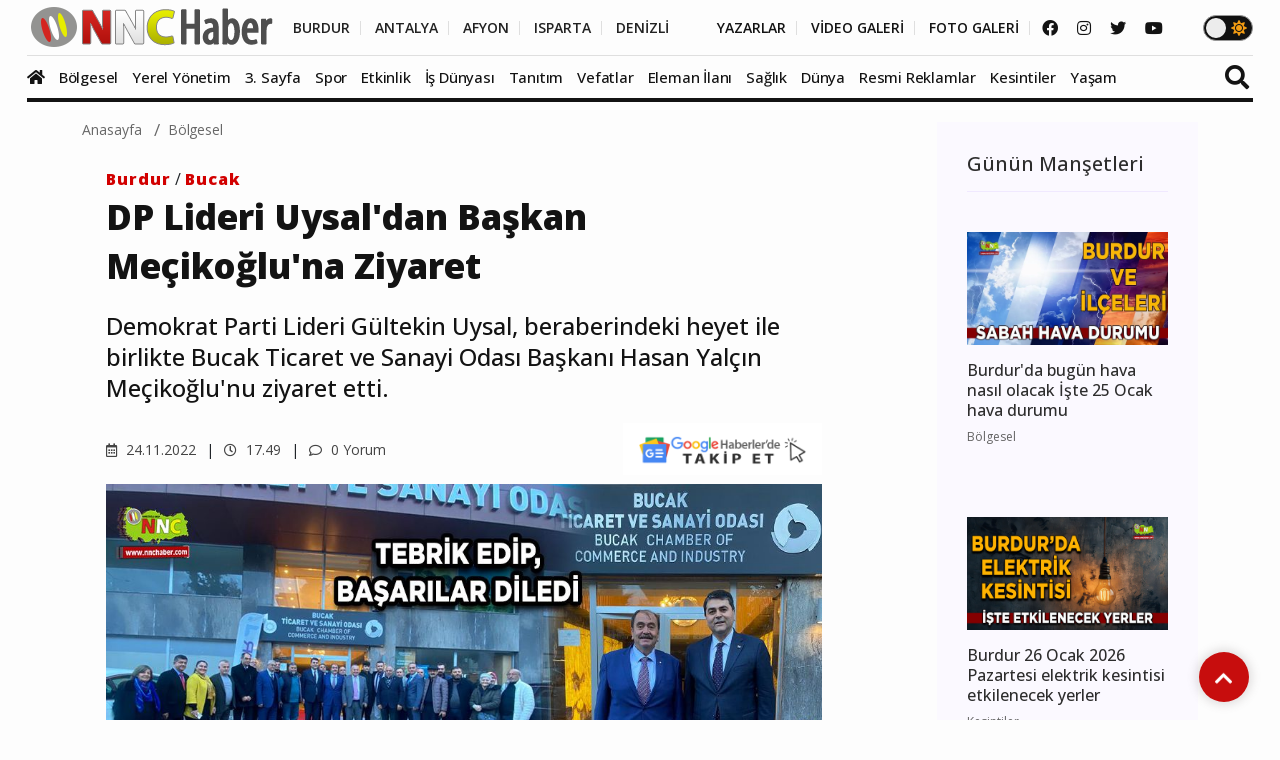

--- FILE ---
content_type: text/html; charset=UTF-8
request_url: https://www.nnchaber.com/dp-lideri-uysal-dan-baskan-mecikoglu-na-ziyaret
body_size: 12682
content:
<!DOCTYPE html>
<html lang="tr" >
<head>
    <meta charset="UTF-8">
    <title>DP Lideri Uysal'dan Başkan Meçikoğlu'na Ziyaret | Bölgesel</title>
    <meta name="description" content="Demokrat Parti Lideri Gültekin Uysal, beraberindeki heyet ile birlikte Bucak Ticaret ve Sanayi Odası Başkanı Hasan Yalçın Meçikoğlu'nu ziyaret etti.
"/>
    <meta name="keywords" content="Bölgesel, Bucak Ticaret ve Sanayi Odası,Hasan Yalçın Meçikoğlu,Gültekin Uysal,Türkiye,Burdur,Bucak,"/>
    <link rel="canonical" href="https://www.nnchaber.com/dp-lideri-uysal-dan-baskan-mecikoglu-na-ziyaret"/>
    <link rel="amphtml" href="https://www.nnchaber.com/amp/dp-lideri-uysal-dan-baskan-mecikoglu-na-ziyaret" />
        <meta property="og:title" content="DP Lideri Uysal'dan Başkan Meçikoğlu'na Ziyaret" />
    <meta property="og:description" content="Demokrat Parti Lideri Gültekin Uysal, beraberindeki heyet ile birlikte Bucak Ticaret ve Sanayi Odası Başkanı Hasan Yalçın Meçikoğlu'nu ziyaret etti.
"/>
    <meta property="og:url" content="https://www.nnchaber.com/dp-lideri-uysal-dan-baskan-mecikoglu-na-ziyaret"/>
    <meta property="og:image" content="https://cdn.habernnc.com/2022_11/dp-lideri-uysal-dan-baskan-mecikoglu-na-ziyaret-Q26Va.jpg"/>
    <meta property="og:site_name" content="NNCHaber.com"/>
    <meta property="og:locale" content="tr_TR" />
        <meta property="og:type" content="article"/>
        <meta http-equiv="X-UA-Compatible" content="IE=edge">
    <meta name="viewport" content="width=device-width, initial-scale=1, maximum-scale=10, shrink-to-fit=no">
    <meta http-equiv="x-dns-prefetch-control" content="on">
    <link rel="dns-prefetch" href="//cdn.habernnc.com/">
    <link rel="dns-prefetch" href="//cdn.onesignal.com/">
    <link rel="dns-prefetch" href="//www.googletagmanager.com/">
    <link rel="dns-prefetch" href="//www.googletagservices.com/">
        <link rel="dns-prefetch" href="//fonts.googleapis.com/">
        <link rel="dns-prefetch" href="//google-analytics.com/">
    <link rel="dns-prefetch" href="//www.google-analytics.com/">
    <link rel="dns-prefetch" href="//ssl.google-analytics.com/">
        <meta name="google-site-verification" content="n5w6-Rtvuxt2vZN7fQ7Be92poECD82kwvQFv75ngFJY"/>    <meta name="yandex-verification" content="e51fd77cf7ab7494" />    <link rel="icon" href="/assets/img/favicon.png" type="image/x-icon">
    <link rel="shortcut icon" type="image/x-icon" href="/assets/img/favicon.png">
    <link rel="stylesheet" href="/assets/css/bootstrap.min.css">
    <link rel="stylesheet" href="/assets/css/owl.carousel.min.css">
    <link rel="stylesheet" href="/assets/css/slicknav.css">
    <link rel="stylesheet" href="/assets/css/animate.min.css">
    <link rel="stylesheet" href="/assets/css/magnific-popup.css">
    <link rel="stylesheet" href="/assets/css/fontawesome-all.min.css">
    <link rel="stylesheet" href="/assets/css/slick.css">
    <link rel="stylesheet" href="/assets/css/nice-select.css">
    <link rel="stylesheet" href="/assets/js/swipebox/css/swipebox.min.css">
    <link rel="preconnect" href="https://fonts.googleapis.com">
    <link rel="preconnect" href="https://fonts.gstatic.com" crossorigin>
    <link rel="stylesheet" href="https://fonts.googleapis.com/css2?family=Open+Sans:ital,wght@0,300;0,400;0,500;0,600;0,800;1,300;1,400;1,500;1,600;1,700;1,800&display=swap" />
    <link rel="stylesheet" href="https://fonts.googleapis.com/css2?family=Roboto+Condensed:wght@400;700&family=Roboto:ital,wght@0,100;0,300;0,400;0,500;0,700;0,900;1,400&display=swap" />
    <link rel="stylesheet" href="/assets/css/style.min.css?ver=1759489216" id="style">
        <link rel="preload" href="/assets/fonts/fa-brands-400.woff2" as="font" type="font/woff2" crossorigin>
    <link rel="preload" href="/assets/fonts/fa-solid-900.woff2" as="font" type="font/woff2" crossorigin>
    <link rel="preload" as="script" href="/assets/js/jquery-3.5.0.min.js">
        <link rel="preload" as="script" href="/assets/js/jquery.slicknav.min.js">
    <link rel="preload" as="script" href="/assets/js/carousel/owl.carousel.min.js">
        <script src="/assets/js/jquery-3.5.0.min.js"></script>
    <script src="/assets/js/jquery.cookie.js"></script>
    <script src="/assets/js/vendor/modernizr-3.5.0.min.js"></script>
    <script src="/assets/js/carousel/owl.carousel.min.js"></script>
        <script src="/assets/js/jquery.slicknav.min.js"></script>
    
    <script src="https://www.google.com/recaptcha/api.js" async defer></script>    <!-- HTML5 shim and Respond.js for IE8 support of HTML5 elements and media queries -->
    <!--[if lt IE 9]>
    <script src="https://oss.maxcdn.com/html5shiv/3.7.2/html5shiv.min.js"></script>
    <script src="https://oss.maxcdn.com/respond/1.4.2/respond.min.js"></script>
    <![endif]-->
    <script src="https://cdn.onesignal.com/sdks/OneSignalSDK.js" async=""></script>
    <script>
      window.OneSignal = window.OneSignal || [];
      OneSignal.push(function() {
        OneSignal.init({
          appId: "9cc141f3-96f8-4c12-b0d2-86d1cf250464",
        });
      });
    </script>
        <!-- Google tag (gtag.js) -->
<script async src="https://www.googletagmanager.com/gtag/js?id=G-C01GBYWNLN"></script>
<script>
  window.dataLayer = window.dataLayer || [];
  function gtag(){dataLayer.push(arguments);}
  gtag('js', new Date());

  gtag('config', 'G-C01GBYWNLN');
</script>

<!-- Clarity tracking code for https://www.nnchaber.com/ --><script>    (function(c,l,a,r,i,t,y){        c[a]=c[a]||function(){(c[a].q=c[a].q||[]).push(arguments)};        t=l.createElement(r);t.async=1;t.src="https://www.clarity.ms/tag/"+i+"?ref=bwt";        y=l.getElementsByTagName(r)[0];y.parentNode.insertBefore(t,y);    })(window, document, "clarity", "script", "pxkhrgqa3v");</script>

<!-- Yandex.Metrika counter -->
<script type="text/javascript" >
   (function(m,e,t,r,i,k,a){m[i]=m[i]||function(){(m[i].a=m[i].a||[]).push(arguments)};
   m[i].l=1*new Date();
   for (var j = 0; j < document.scripts.length; j++) {if (document.scripts[j].src === r) { return; }}
   k=e.createElement(t),a=e.getElementsByTagName(t)[0],k.async=1,k.src=r,a.parentNode.insertBefore(k,a)})
   (window, document, "script", "https://mc.yandex.ru/metrika/tag.js", "ym");

   ym(99612390, "init", {
        clickmap:true,
        trackLinks:true,
        accurateTrackBounce:true,
        webvisor:true,
        ecommerce:"takip"
   });
</script>
<noscript><div><img src="https://mc.yandex.ru/watch/99612390" style="position:absolute; left:-9999px;" alt="" /></div></noscript>
<!-- /Yandex.Metrika counter -->    <script src="/assets/js/ls.unveilhooks.min.js" async=""></script>
    <script src="/assets/js/lazysizes.min.js" async=""></script>
    <script type="application/ld+json">
        {
            "@context": "https://schema.org",
            "@type": "NewsArticle",
            "articleSection":"Bölgesel",
            "name": "DP Lideri Uysal&#039;dan Başkan Meçikoğlu&#039;na Ziyaret",
            "headline": "DP Lideri Uysal&#039;dan Başkan Meçikoğlu&#039;na Ziyaret",
            "description": "Demokrat Parti Lideri Gültekin Uysal, beraberindeki heyet ile birlikte Bucak Ticaret ve Sanayi Odası Başkanı Hasan Yalçın Meçikoğlu&#039;nu ziyaret etti.
",
            "articleBody":"Demokrat Parti Lideri Gültekin Uysal, beraberindeki heyet ile birlikte Bucak Ticaret ve Sanayi Odası Başkanı Hasan Yalçın Meçikoğlu&#039;nu ziyaret etti.
Demokrat Parti (DP) Genel Başkanı Gültekin Uysal, Demokrat Parti Ordu Milletvekili Sayın Cemal Enginyurt, Demokrat Parti Çevre İl ve İlçe Başkanları ve Yönetim Kurulu Üyeleri ile birlikte, Bucak Ticaret ve Sanayi Odası Yönetim Kurulu Başkanı Hasan Yalçın Meçikoğlu&#039;nu makamında ziyaret ederek, hayırlı olsun dileklerini iletti.Ziyaretten duyduğu memnuniyeti dile getiren Başkan Meçikoğlu, Demokrat Parti Genel Başkanı Sayın Gültekin Uysal, Demokrat Parti Ordu Milletvekili Sayın Cemal Enginyurt ve Demokrat Partili heyete değerli ziyaretleri ve güzel temennilerinden ötürü teşekkür etti.Demokrat Parti Genel Başkanı Gültekin Uysal, Bucak Ticaret ve Sanayi Odası Başkanı Hasan Yalçın Meçikoğlu&#039;nu ve yönetimini tebrik ederek görevlerinde başarılar diledi.
",
            "inLanguage":"tr-TR",
            "genre":"news",
            "datePublished": "2022-11-24T17:49:00+03:00",
            "dateModified": "2022-11-24T17:49:00+03:00",
            "image":
                {
                    "@type": "ImageObject",
                    "url": "https://cdn.habernnc.com/2022_11/dp-lideri-uysal-dan-baskan-mecikoglu-na-ziyaret-Q26Va.jpg",
                    "width": "1000", "height": "562"
                },
                    "author":
                {                    
                    "@type": "Person",
                    "name": "Kağan Onaran",
                                    "jobTitle": "Editör",
                                        "url": "https://www.nnchaber.com/editorler/kagan-onaran"
                },
                        "publisher": 
                {
                    "@context":"http://schema.org",
                    "@type":"Organization",
                    "name":"NNCHaber.com",
                    "url":"https://www.nnchaber.com",
                    "logo":{
                        "@type":"ImageObject",
                        "url":"https://www.nnchaber.com/assets/img/logo.png",
                        "name":"NNCHaber.com",
                        "width":"250",
                        "height":"55"
                    }
                }
        }
    </script>
    <script type="application/ld+json">
        {
            "@context": "http://schema.org",
            "@type": "BreadcrumbList",
            "itemListElement":
            [
                {
                    "@type": "ListItem",
                    "position": 1,
                    "name" : "NNCHaber.com",
                    "item" : "https://www.nnchaber.com"
                },
                {
                    "@type": "ListItem",
                    "position": 2,
                    "name" : "Bölgesel",
                    "item" : "https://www.nnchaber.com/bolgesel"
                }                        ]
        }
    </script>
    
</head>
<body>
    <script>if($.cookie("darkmode")){$("body").addClass("dark");}</script>
    <a name="top"></a>
    <header>
        <div class="header-area" style="max-height:102px;min-height:55px;">
            <div class="main-header ">
                            <div class="header-top ">
                    <div class="container-fluid">
                        <div class="row">
                            <div class="col-xl-12">
                                <div class="d-flex justify-content-lg-between align-items-center justify-content-sm-end">
                                    <div class="header-info-mid">
                                        <div class="logo">
                                            <a href="/"><img src="/assets/img/logo.png" alt="NNCHaber.com" loading="lazy" class="lazyload"></a>
                                        </div>
                                    </div>
                                    <div class="header-info-right d-flex align-items-center">
                                        <ul>
                                            <li>
                                                                                        <a href="/burdur-haberleri" class="header-btn header-sec" title="Burdur Haberleri">BURDUR</a>
                                                <a href="/antalya-haberleri" class="header-btn header-sec" title="Antalya Haberleri">ANTALYA</a>
                                                <a href="/afyonkarahisar-haberleri" class="header-btn header-sec" title="Afyonkarahisar Haberleri">AFYON</a>
                                                <a href="/isparta-haberleri" class="header-btn header-sec" title="Isparta Haberleri">ISPARTA</a>
                                                <a href="/denizli-haberleri" class="header-btn header-sec header-il-last" title="Denizli Haberleri">DENİZLİ</a> &nbsp; &nbsp; &nbsp;
                                                                                            <a href="/yazarlar" class="header-btn">YAZARLAR</a>
                                                <a href="/videolar" class="header-btn">VİDEO GALERİ</a>
                                                <a href="/galeri" class="header-btn">FOTO GALERİ</a>
                                            </li>
                                        </ul>
                                        <div class="header-social">
                                            <a href="https://www.facebook.com/nncmedya1" target="_blank" title="NNCHaber.com Facebook Sayfası"><i class="fab fa-facebook"></i></a>                                            <a href="https://www.instagram.com/nncmedya/" target="_blank" title="NNCHaber.com Instagram Sayfası"><i class="fab fa-instagram"></i></a>                                            <a href="https://twitter.com/nncmedya" target="_blank" title="NNCHaber.com Twitter Sayfası"><i class="fab fa-twitter"></i></a>                                            <a href="https://www.youtube.com/channel/UCTxDjjmCVpVVlsL0Dm0VYHQ" target="_blank" title="NNCHaber.com YouTube Kanalı"><i class="fab fa-youtube"></i></a>                                        </div>
                                                                            <div class="theme_mod">
                                            <input type="checkbox" class="modcheck" id="modcheck" aria-label="Tema Modu">
                                            <label for="modcheck" class="modcheck-label">
                                                <i class="fas fa-moon"></i>
                                                <i class="fas fa-sun"></i>
                                                <span class="ball"></span>
                                            </label>
                                        </div>
                                                                            </div>
                                </div>
                            </div>
                        </div>
                    </div>
                </div>
                <div class="header-bottom  header-sticky">
                    <div class="container-fluid">
                        <div class="row align-items-center">
                            <div class="col-xl-12">
                                <div class="bottom-wrap d-flex justify-content-between align-items-center">
                                                                    <div class="logo2">
                                        <a href="/"><img src="/assets/img/logo.png" alt="NNCHaber.com" loading="lazy" class="lazyload"></a>
                                    </div>
                                    <div class="main-menu d-none d-lg-block">
                                        <nav>                                                
                                            <ul id="navigation">
                                                <li class="stickylogo"><img src="/assets/img/logo_sticky.png" alt="NNC SON DAKİKA - Burdur Haber - Bucak Haber" onclick="window.open('/','_self');" loading="lazy" class="lazyload"></li>
                                                <li class="homeicon"><a href="/" title="Anasayfa"><i class="fas fa-home"></i></a></li>
                                                
                                    
                                                <li>
                                                    <a href="/bolgesel" title="Bölgesel"><img src="https://cdn.habernnc.com/icon/yerel.png" alt="Bölgesel Haberleri" loading="lazy" class="lazyload" id="ic_bolgesel">Bölgesel</a>
                                                </li>
                                                <li>
                                                    <a href="/yerel-yonetim" title="Yerel Yönetim"><img src="https://cdn.habernnc.com/icon/yerel-yonetim.png" alt="Yerel Yönetim Haberleri" loading="lazy" class="lazyload" id="ic_yerel-yonetim">Yerel Yönetim</a>
                                                </li>
                                                <li>
                                                    <a href="/3-sayfa" title="3. Sayfa"><img src="https://cdn.habernnc.com/icon/3-sayfa.png" alt="3. Sayfa Haberleri" loading="lazy" class="lazyload" id="ic_3-sayfa">3. Sayfa</a>
                                                </li>
                                                <li>
                                                    <a href="/spor" title="Spor"><img src="https://cdn.habernnc.com/icon/spor.png" alt="Spor Haberleri" loading="lazy" class="lazyload" id="ic_spor">Spor</a>
                                                </li>
                                                <li>
                                                    <a href="/etkinlik" title="Etkinlik"><img src="https://cdn.habernnc.com/icon/etkinlik.png" alt="Etkinlik Haberleri" loading="lazy" class="lazyload" id="ic_etkinlik">Etkinlik</a>
                                                </li>
                                                <li>
                                                    <a href="/is-dunyasi" title="İş Dünyası"><img src="https://cdn.habernnc.com/icon/isdunyasi.png" alt="İş Dünyası Haberleri" loading="lazy" class="lazyload" id="ic_is-dunyasi">İş Dünyası</a>
                                                </li>
                                                <li>
                                                    <a href="/tanitim" title="Tanıtım"><img src="https://cdn.habernnc.com/icon/tanitim.png" alt="Tanıtım Haberleri" loading="lazy" class="lazyload" id="ic_tanitim">Tanıtım</a>
                                                </li>
                                                <li>
                                                    <a href="/vefatlar" title="Vefatlar"><img src="https://cdn.habernnc.com/icon/vefatlar.png" alt="Vefatlar Haberleri" loading="lazy" class="lazyload" id="ic_vefatlar">Vefatlar</a>
                                                </li>
                                                <li>
                                                    <a href="/eleman-ilani" title="Eleman İlanı"><img src="https://cdn.habernnc.com/icon/eleman-ilani.png" alt="Eleman İlanı Haberleri" loading="lazy" class="lazyload" id="ic_eleman-ilani">Eleman İlanı</a>
                                                </li>
                                                <li>
                                                    <a href="/saglik" title="Sağlık"><img src="https://cdn.habernnc.com/icon/saglik.png" alt="Sağlık Haberleri" loading="lazy" class="lazyload" id="ic_saglik">Sağlık</a>
                                                </li>
                                                <li>
                                                    <a href="/dunya" title="Dünya"><img src="https://cdn.habernnc.com/icon/dunya.png" alt="Dünya Haberleri" loading="lazy" class="lazyload" id="ic_dunya">Dünya</a>
                                                </li>
                                                <li>
                                                    <a href="/resmi-reklamlar" title="Resmi Reklamlar"><img src="https://cdn.habernnc.com/icon/resmi-reklamlar.jpg" alt="Resmi Reklamlar Haberleri" loading="lazy" class="lazyload" id="ic_resmi-reklamlar">Resmi Reklamlar</a>
                                                </li>
                                                <li>
                                                    <a href="/kesintiler" title="Kesintiler"><img src="https://cdn.habernnc.com/icon/kesinti.png" alt="Kesintiler Haberleri" loading="lazy" class="lazyload" id="ic_kesintiler">Kesintiler</a>
                                                </li>
                                                <li>
                                                    <a href="/yasam" title="Yaşam"><img src="https://cdn.habernnc.com/icon/yasam.png" alt="Yaşam Haberleri" loading="lazy" class="lazyload" id="ic_yasam">Yaşam</a>
                                                </li>                                                <li class="gal"><a href="/yazarlar" title="Yazarlar"><img src="https://cdn.habernnc.com/icon/yazarlar.png" alt="Yazarlar" loading="lazy" class="lazyload" id="ic_yazarlar">Yazarlar</a></li>
                                                <li class="gal"><a href="/videolar" title="Video Galeri"><img src="https://cdn.habernnc.com/icon/video.png" alt="Video Galeri" loading="lazy" class="lazyload" id="ic_video">Video</a></li>
                                                <li class="gal"><a href="/galeri" title="Foto Galeri"><img src="https://cdn.habernnc.com/icon/fotogaleri.png" alt="Foto Galeri" loading="lazy" class="lazyload" id="ic_galeri">Foto Galeri</a></li>
                                                <li class="gal d-block d-sm-none"><a href="/nobetci-eczaneler" title="Nöbetçi Eczaneler"><img src="https://cdn.habernnc.com/icon/eczane.png" alt="Nöbetçi Eczane" loading="lazy" class="lazyload" id="ic_eczane">Nöbetçi Eczaneler</a></li>
                                                <li class="gal d-block d-sm-none"><a href="/namaz-vakitleri" title="Namaz Vakitleri"><img src="https://cdn.habernnc.com/icon/namaz.png" alt="Namaz Vakit" loading="lazy" class="lazyload" id="ic_namaz">Namaz Vakitleri</a></li>
                                                <li class="gal d-block d-sm-none"><a href="/hava-durumu" title="Hava Durumu"><img src="https://cdn.habernnc.com/icon/hava.png" alt="Hava Durum" loading="lazy" class="lazyload" id="ic_hava">Hava Durumu</a></li>
                                            </ul>
                                        </nav>
                                    </div>
                                                                    <div class="search-form d-none d-sm-block">
                                        <form  action="/arama" method="post">
                                            <i class="fas fa-search"></i>
                                            <input type="search" name="ara" class="form-control" placeholder="Haber Arama" title="Haber Arama">
                                        </form>
                                    </div>
                                                                    </div>
                            </div> 
                            <div class="col-xl-12">
                                <div class="mobile_menu d-block d-lg-none"></div>
                            </div>
                                                </div>
                    </div>
                </div>
            </div>
        </div>
    </header>
    <main>

    
        <div class="col-md-12 col-lg-12 container">
                    <div class="row">
                <div class="col-md-9 col-lg-9" id="haberler">
                    <input type="hidden" name="haberid" id="haberid" value="11448" />
                    <input type="hidden" name="habersay" id="habersay" value="1" />
                    <input type="hidden" name="haberurl" id="haberurl" value="https://www.nnchaber.com/dp-lideri-uysal-dan-baskan-mecikoglu-na-ziyaret" />
                    <div class="hbr" id="hbr11448">
                        <div class="page-notification">
                            <div class="col-lg-12">
                                <nav aria-label="breadcrumb">
                                    <ol class="breadcrumb">
                                        <li class="breadcrumb-item"><a href="/" title="NNCHaber.com Anasayfa">Anasayfa</a></li>
                                        <li class="breadcrumb-item"><a href="/bolgesel" title="Bölgesel Haberleri">Bölgesel</a></li>
                                    </ol>
                                </nav>
                            </div>
                        </div>
                        <div class="post-details pb-40 pt-10">
                            <div class="container">
                                <div class="row">
                                    <div class="col-lg-11">
                                        <div class="about-details-cap">
                                                                                    <a href="/burdur-haberleri" class="yhlink lnkb" title="Burdur Haberleri">Burdur</a>
                                                                                             / <a href="/burdur-haberleri/bucak-haberleri" class="yhlink lnkb" title="Bucak Haberleri">Bucak</a>
                                                                                            <br>
                                                                                        <h1>DP Lideri Uysal'dan Başkan Meçikoğlu'na Ziyaret</h1>
                                            <h2 class="spot">Demokrat Parti Lideri Gültekin Uysal, beraberindeki heyet ile birlikte Bucak Ticaret ve Sanayi Odası Başkanı Hasan Yalçın Meçikoğlu'nu ziyaret etti.
</h2>
                                        </div>
                                        <div class="row">
                                            <div class="col-md-6 col-xxl-6 col-xl-6 col-lg-6"> 
                                             <ul class="blog-info-link">
                                               <li><a href="#"><i class="far fa-calendar-alt"></i> 24.11.2022</a></li>
                                               <li><a href="#"><i class="far fa-clock"></i> 17.49</a></li>
                                               <li><a href="#"><i class="far fa-comment"></i> 0 Yorum</a></li>
                                             </ul>
                                            </div>
                                            <div class="hd_sm col-md-6 col-xxl-6 col-xl-6 col-lg-6">
                                                                                            <div class="social-icon">
                                                    <a href="https://news.google.com/publications/CAAqBwgKMIf4oQswz4K6Aw?oc=3&ceid=TR:tr" target="_blank" title="NNCHaber.com Google News'te Takip Edin"><img src="https://www.nnchaber.com/assets/img/googlenews.png" style="height:30px;width:auto;" alt="Google News"></a>
                                                </div>
                                                                                            </div>
                                        </div>
                                    </div>
                                    <div class="col-lg-11">
                                        <div class="details-img mb-20" style="min-height:402px">
                                                                                    <img class="img-fluid" src="https://cdn.habernnc.com/2022_11/dp-lideri-uysal-dan-baskan-mecikoglu-na-ziyaret-Q26Va.jpg" alt="DP Lideri Uysal&#039;dan Başkan Meçikoğlu&#039;na Ziyaret" fetchpriority="high">
                                                                                    </div>
                                    </div>
                                                                        <div class="col-lg-11">
                                        <div class="social-icon">
                                            <a href="javascript: window.open('https://www.facebook.com/sharer.php?u=https://www.nnchaber.com/dp-lideri-uysal-dan-baskan-mecikoglu-na-ziyaret','_blank', 'width=900, height=450');" title="Facebook'ta Paylaş" class="facebook"><i class="fab fa-facebook"></i></a><a href="javascript: window.open('https://twitter.com/share?text=DP+Lideri+Uysal%E2%80%99dan+Ba%C5%9Fkan+Me%C3%A7iko%C4%9Flu%E2%80%99na+Ziyaret&url=https%3A%2F%2Fwww.nnchaber.com%2Fdp-lideri-uysal-dan-baskan-mecikoglu-na-ziyaret','_blank', 'width=900, height=450');" title="Twitter'da Paylaş" class="twitter"><i class="fab fa-twitter"></i></a><a href="javascript: window.open('https://www.linkedin.com/sharing/share-offsite/?url=https://www.nnchaber.com/dp-lideri-uysal-dan-baskan-mecikoglu-na-ziyaret','_blank', 'width=500, height=450');" title="Linkedin'de Paylaş" class="linkedin"><i class="fab fa-linkedin-in"></i></a><a href="javascript: window.open('https://pinterest.com/pin/create/button/?url=https://www.nnchaber.com/dp-lideri-uysal-dan-baskan-mecikoglu-na-ziyaret&media=https://cdn.habernnc.com/2022_11/dp-lideri-uysal-dan-baskan-mecikoglu-na-ziyaret-Q26Va.jpg&description=DP+Lideri+Uysal%E2%80%99dan+Ba%C5%9Fkan+Me%C3%A7iko%C4%9Flu%E2%80%99na+Ziyaret','_blank', 'width=900, height=450');" title="Pinterest'te Paylaş" class="pinterest"><i class="fab fa-pinterest"></i></a><a href="whatsapp://send?text=DP Lideri Uysal’dan Başkan Meçikoğlu’na Ziyaret https://www.nnchaber.com/dp-lideri-uysal-dan-baskan-mecikoglu-na-ziyaret" title="WhatsApp'ta Paylaş" class="whatsapp hidden-lg hidden-md"><i class="fab fa-whatsapp"></i></a><a href="mailto:email@adresi.com?subject=DP Lideri Uysal’dan Başkan Meçikoğlu’na Ziyaret&body=Demokrat Parti Lideri Gültekin Uysal, beraberindeki heyet ile birlikte Bucak Ticaret ve Sanayi Odası Başkanı Hasan Yalçın Meçikoğlu'nu ziyaret etti.
 Detay için tıklayın: https://www.nnchaber.com/dp-lideri-uysal-dan-baskan-mecikoglu-na-ziyaret" title="E-mail ile Paylaş" class="email hidden-xs hidden-sm"><i class="fas fa-envelope"></i></a>                                            <span class="bigsmall"><i class="fa fa-search-minus" id="kucult"></i> | <span id="sifirla">A</span> | <i class="fa fa-search-plus" id="buyult"></i></span>
                                        </div>
                                        <div class="about-details-cap" style="font-size:17px" id="makale">
                                                                                        
                                            <p><p><strong>Demokrat Parti Lideri <a title="Gültekin Uysal haberleri" href="/hakkinda/gultekin-uysal"><span style="color: #0000ff;">Gültekin Uysal</span></a>, beraberindeki heyet ile birlikte <a title="Bucak haberleri" href="/burdur/bucak"><span style="color: #0000ff;">Bucak</span></a> Ticaret ve Sanayi Odası Başkanı <a title="Hasan Yalçın Meçikoğlu haberleri" href="/hakkinda/hasan-yalcin-mecikoglu"><span style="color: #0000ff;">Hasan Yalçın Meçikoğlu</span></a>'nu ziyaret etti.</strong></p>
<p><strong>Demokrat Parti (DP) Genel Başkanı Gültekin Uysal, Demokrat Parti Ordu Milletvekili Sayın Cemal Enginyurt, Demokrat Parti Çevre İl ve İlçe Başkanları ve Yönetim Kurulu Üyeleri ile birlikte, Bucak Ticaret ve Sanayi Odası Yönetim Kurulu Başkanı Hasan Yalçın Meçikoğlu</strong>'nu makamında ziyaret ederek, hayırlı olsun dileklerini iletti.<br />Ziyaretten duyduğu memnuniyeti dile getiren Başkan Meçikoğlu, Demokrat Parti Genel Başkanı Sayın Gültekin Uysal, Demokrat Parti Ordu Milletvekili Sayın Cemal Enginyurt ve Demokrat Partili heyete değerli ziyaretleri ve güzel temennilerinden ötürü teşekkür etti.<br />Demokrat Parti Genel Başkanı <strong>Gültekin Uysal, Bucak Ticaret ve Sanayi Odası Başkanı Hasan Yalçın Meçikoğlu'nu ve yönetimini tebrik ederek görevlerinde başarılar diledi.</strong></p>
<p><strong><img alt="DP Lideri Uysal&#039;dan Başkan Meçikoğlu&#039;na Ziyaret" src="https://cdn.habernnc.com/2022_11/dp-lideri-uysal-dan-baskan-mecikoglu-na-ziyaret-Ygz0i.jpg" alt="" /></strong></p></p>
                                    
                                                                            <div class="hd_author col-lg-11 col-md-11 mb-20">
                                            <div class="container">
                                                <div class="row">
                                                    <div class="col-lg-12 col-md-12">
                                                        <a href="/editorler/kagan-onaran">                                                        <img src="https://cdn.habernnc.com/yazar/kagan-onaran-hyqob.png" alt="Kağan Onaran" />
                                                        <span class="autbas">Kağan Onaran</span><br>
                                                        <span class="auttan">Editör</span><br>
                                                        </a>                                                    </div>
                                                                                                </div>
                                            </div>
                                        </div>
                                                                                    
                                            <div class="social-icon pt-20 pb-5">
                                            <a href="javascript: window.open('https://www.facebook.com/sharer.php?u=https://www.nnchaber.com/dp-lideri-uysal-dan-baskan-mecikoglu-na-ziyaret','_blank', 'width=900, height=450');" title="Facebook'ta Paylaş" class="facebook"><i class="fab fa-facebook"></i></a><a href="javascript: window.open('https://twitter.com/share?text=DP+Lideri+Uysal%E2%80%99dan+Ba%C5%9Fkan+Me%C3%A7iko%C4%9Flu%E2%80%99na+Ziyaret&url=https%3A%2F%2Fwww.nnchaber.com%2Fdp-lideri-uysal-dan-baskan-mecikoglu-na-ziyaret','_blank', 'width=900, height=450');" title="Twitter'da Paylaş" class="twitter"><i class="fab fa-twitter"></i></a><a href="javascript: window.open('https://www.linkedin.com/sharing/share-offsite/?url=https://www.nnchaber.com/dp-lideri-uysal-dan-baskan-mecikoglu-na-ziyaret','_blank', 'width=500, height=450');" title="Linkedin'de Paylaş" class="linkedin"><i class="fab fa-linkedin-in"></i></a><a href="javascript: window.open('https://pinterest.com/pin/create/button/?url=https://www.nnchaber.com/dp-lideri-uysal-dan-baskan-mecikoglu-na-ziyaret&media=https://cdn.habernnc.com/2022_11/dp-lideri-uysal-dan-baskan-mecikoglu-na-ziyaret-Q26Va.jpg&description=DP+Lideri+Uysal%E2%80%99dan+Ba%C5%9Fkan+Me%C3%A7iko%C4%9Flu%E2%80%99na+Ziyaret','_blank', 'width=900, height=450');" title="Pinterest'te Paylaş" class="pinterest"><i class="fab fa-pinterest"></i></a><a href="whatsapp://send?text=DP Lideri Uysal’dan Başkan Meçikoğlu’na Ziyaret https://www.nnchaber.com/dp-lideri-uysal-dan-baskan-mecikoglu-na-ziyaret" title="WhatsApp'ta Paylaş" class="whatsapp hidden-lg hidden-md"><i class="fab fa-whatsapp"></i></a><a href="mailto:email@adresi.com?subject=DP Lideri Uysal’dan Başkan Meçikoğlu’na Ziyaret&body=Demokrat Parti Lideri Gültekin Uysal, beraberindeki heyet ile birlikte Bucak Ticaret ve Sanayi Odası Başkanı Hasan Yalçın Meçikoğlu'nu ziyaret etti.
 Detay için tıklayın: https://www.nnchaber.com/dp-lideri-uysal-dan-baskan-mecikoglu-na-ziyaret" title="E-mail ile Paylaş" class="email hidden-xs hidden-sm"><i class="fas fa-envelope"></i></a>                                            </div>
                                            <div class="tag_cloud_widget">
                                                <ul class="list">
                                                <li><a href="/haber/bucak-ticaret-ve-sanayi-odasi" title="Bucak Ticaret ve Sanayi Odası">Bucak Ticaret ve Sanayi Odası</a></li><li><a href="/haber/hasan-yalcin-mecikoglu" title="Hasan Yalçın Meçikoğlu">Hasan Yalçın Meçikoğlu</a></li><li><a href="/haber/gultekin-uysal" title="Gültekin Uysal">Gültekin Uysal</a></li><li><a href="/haber/turkiye" title="Türkiye">Türkiye</a></li><li><a href="/burdur-haberleri" title="Burdur Haberleri">Burdur</a></li><li><a href="/burdur-haberleri/bucak-haberleri" title="Bucak Haberleri">Bucak</a></li>                                                </ul>
                                            </div>
                                            
    <div class="clear" style="position:relative;height:250px;margin: 15px 20px 0px 20px">
        <h2>Bu içerik size ne hissettirdi?</h2>
        <ul class="reactions">
        
            <li class="react sevdim" data-id="sevdim_11448">
                <div class="count" style="height:0px">
                    <span class="count-text">0</span>
                </div>
                <div class="emo">
                    <span class="eimg"></span>
                    <span class="etext">SEVDİM</span>
                </div>
            </li>
            
            <li class="react uzgunum" data-id="uzgunum_11448">
                <div class="count" style="height:0px">
                    <span class="count-text">0</span>
                </div>
                <div class="emo">
                    <span class="eimg"></span>
                    <span class="etext">ÜZÜLDÜM</span>
                </div>
            </li>
            
            <li class="react kizdim" data-id="kizdim_11448">
                <div class="count" style="height:0px">
                    <span class="count-text">0</span>
                </div>
                <div class="emo">
                    <span class="eimg"></span>
                    <span class="etext">KIZDIM</span>
                </div>
            </li>
            
            <li class="react sasirdim" data-id="sasirdim_11448">
                <div class="count" style="height:0px">
                    <span class="count-text">0</span>
                </div>
                <div class="emo">
                    <span class="eimg"></span>
                    <span class="etext">ŞAŞIRDIM</span>
                </div>
            </li>
            
            <li class="react begendim" data-id="begendim_11448">
                <div class="count" style="height:0px">
                    <span class="count-text">0</span>
                </div>
                <div class="emo">
                    <span class="eimg"></span>
                    <span class="etext">BEĞENDİM</span>
                </div>
            </li>
            
            <li class="react begenmedim" data-id="begenmedim_11448">
                <div class="count" style="height:0px">
                    <span class="count-text">0</span>
                </div>
                <div class="emo">
                    <span class="eimg"></span>
                    <span class="etext">BEĞENMEDİM</span>
                </div>
            </li>
            
            <li class="react hahaha" data-id="hahaha_11448">
                <div class="count" style="height:0px">
                    <span class="count-text">0</span>
                </div>
                <div class="emo">
                    <span class="eimg"></span>
                    <span class="etext">GÜLDÜM</span>
                </div>
            </li>
            
            <li class="react alkis" data-id="alkis_11448">
                <div class="count" style="height:0px">
                    <span class="count-text">0</span>
                </div>
                <div class="emo">
                    <span class="eimg"></span>
                    <span class="etext">ALKIŞ</span>
                </div>
            </li>
            
        </ul>
    </div>
                                            </div>
                                    </div>
                                </div>
                            </div>
                        </div>
                                                <div class="col-md-12 row">
                            <div class="col-md-6 col-6"><a href="/alanya-belediyesi-ogretmenleri-kahvaltida-bulustu" title="Önceki Haber" class="btn"> <i class="fas fa-chevron-left"></i> Önceki Haber</a></div>
                            <div class="col-md-6 col-6" style="text-align:right"><a href="/yesilova-vefat-haci-ayse-tezcan" title="Sonraki Haber" class="btn">Sonraki haber <i class="fas fa-chevron-right"></i> </a></div>
                        </div>
                        
                    
        <div class="comments-area pb-20">
            <div class="row ">
                <div class="col-xl-12">
                    <div class="small-title">
                        <h2>Yorumlar (0)</h2>
                    </div>
                </div>
            </div>
            <div class="row">
                <div class="col-lg-12">
                    <div class="form-wrapper pb-20 mb-20" >
                        <div id="yorumsonuc"></div>
                        <div id="yrmcvp" style="display:none"></div>
                        <form id="yorumform" action="javascript:void(0);" method="POST">
                            <div class="row">
                                <div class="col-lg-5 col-md-5">
                                    <div class="form-box mb-15">
                                        <input type="text" name="name" placeholder="Adınız" style="text-transform: capitalize;">
                                    </div>
                                    <div class="form-box mb-15">
                                        <input type="text" name="email" placeholder="E-mail Adresiniz (yayınlanmaz)">
                                    </div>
                                </div>
                                <div class="col-lg-7 col-md-7">
                                    <div class="form-box">
                                        <textarea name="comment" id="comment" placeholder="Yorumunuz"></textarea>
                                        <input type="hidden" name="cid" value="0" />
                                        <input type="hidden" name="pid" value="11448" />
                                        <input type="hidden" name="part" id="part" value="haber" />
                                        <input type="hidden" name="mod" value="yorum" />
                                        <input type="hidden" name="ptitle" value="DP Lideri Uysal'dan Başkan Meçikoğlu'na Ziyaret" />
                                        <input type="hidden" name="plink" value="https://www.nnchaber.com/dp-lideri-uysal-dan-baskan-mecikoglu-na-ziyaret" />
                                    </div>
                                </div>
                                <div class="col-lg-12 col-md-12">
                                    <div class="submit-info">
                                        <div class="g-recaptcha f-left" data-sitekey="6LflnXgiAAAAAMXdAkDcYju2E5TpZc00o0WI1lWW"></div>
                                        <button class="submit-btn2" type="submit">YORUM GÖNDER</button>
                                        <button style="display:none" type="reset"></button>
                                    </div>
                                </div>
                            </div>
                        </form> 
                    </div>
                </div>
            </div>
            <div class="row">
                <div class="col-lg-12">
                    <div class="comments"><div class="col-lg-12"><center>Bu içerik ile ilgili henüz yorum yazılmamış</center></div></div>
                </div>
            </div>
        </div>
        <div class="nnc-area" style="padding:0px">
            <div class="row">
                <div class="col-lg-12">
                    <div class="section-tittle mb-30 d-flex align-items-center justify-content-between">
                        <h3>Editörün Seçimi</h3>
                    </div>
                </div>
            </div>
            <div class="row">
                    <div class="col-lg-4 col-md-6 col-sm-6">
                        <div class="nnc-post mb-30">
                            <div class="nnc-wrapper row">
                                <div class="properties-img col-6 col-lg-12 col-md-12 col-sm-12" style="min-height:99px">
                                    <a href="/burdur-un-devine-beyaz-tac-2336-metrede-sessizlik-bozuldu" title="Burdur’un devine beyaz taç 2336 metrede sessizlik bozuldu!"><img src="https://cdn.habernnc.com/2026_01/burdur-un-devine-beyaz-tac-2336-metrede-sessizlik-bozuldu-JpE3W.webp" alt="Burdur’un devine beyaz taç 2336 metrede sessizlik bozuldu!" class="lazyload" loading="lazy"></a>
                                </div>
                                <div class="properties-caption col-6 col-lg-12 col-md-12 col-sm-12">
                                    <span style="color:#C70D0D">Haber</span>
                                    <h3><a href="/burdur-un-devine-beyaz-tac-2336-metrede-sessizlik-bozuldu" title="Burdur’un devine beyaz taç 2336 metrede sessizlik bozuldu!">Burdur’un devine beyaz taç 2336 metrede sessizlik bozuldu!</a></h3>
                                    <p>Burdur’un en yüksek noktası olan Kestel Dağı, 6 Aralık 2025 itibarıyla etkili olan yağışların ardından beyaz örtüyle kaplandı. Bucak ilçesi sınırlarındaki zirvede kış manzarası gece yarısı itibarıyla kendini gösterdi.</p>
                                </div>
                            </div>
                        </div>
                    </div>
                    <div class="col-lg-4 col-md-6 col-sm-6">
                        <div class="nnc-post mb-30">
                            <div class="nnc-wrapper row">
                                <div class="properties-img col-6 col-lg-12 col-md-12 col-sm-12" style="min-height:99px">
                                    <a href="/galeri/sok-gercek-ortaya-cikti-cinsel-fonksiyon-bozukluklarinin-arkasindaki-sebep-herkesi-sasirtti" title="Şok Gerçek Ortaya Çıktı Cinsel Fonksiyon Bozukluklarının Arkasındaki Sebep Herkesi Şaşırttı!"><img src="https://cdn.habernnc.com/galeri/1645/sok-gercek-ortaya-cikti-cinsel-fonksiyon-bozukluklarinin-arkasindaki-sebep-herkesi-sasirtti-R8YfD.webp" alt="Şok Gerçek Ortaya Çıktı Cinsel Fonksiyon Bozukluklarının Arkasındaki Sebep Herkesi Şaşırttı!" class="lazyload" loading="lazy"></a>
                                </div>
                                <div class="properties-caption col-6 col-lg-12 col-md-12 col-sm-12">
                                    <span style="color:#000000">Foto Galeri</span>
                                    <h3><a href="/galeri/sok-gercek-ortaya-cikti-cinsel-fonksiyon-bozukluklarinin-arkasindaki-sebep-herkesi-sasirtti" title="Şok Gerçek Ortaya Çıktı Cinsel Fonksiyon Bozukluklarının Arkasındaki Sebep Herkesi Şaşırttı!">Şok Gerçek Ortaya Çıktı Cinsel Fonksiyon Bozukluklarının Arkasındaki Sebep Herkesi Şaşırttı!</a></h3>
                                    <p>Cinsel fonksiyon bozuklukları, sanıldığından çok daha yaygın bir sağlık sorunu olarak hem kadınları hem erkekleri etkiliyor. Uzmanlar, fizyolojik ve psikolojik faktörlerin bu sorunun temelinde yer aldığını belirtiyor. Erken tanı ve doğru tedaviyle büyük ölçüde çözüm mümkün. İşte detaylar…</p>
                                </div>
                            </div>
                        </div>
                    </div>
                    <div class="col-lg-4 col-md-6 col-sm-6">
                        <div class="nnc-post mb-30">
                            <div class="nnc-wrapper row">
                                <div class="properties-img col-6 col-lg-12 col-md-12 col-sm-12" style="min-height:99px">
                                    <a href="/galeri/gurcistan-turkiye-maci-icin-geri-sayim-basladi-tarih-ve-kanal-belli-oldu" title="Gürcistan-Türkiye Maçı İçin Geri Sayım Başladı! Tarih ve Kanal Belli Oldu"><img src="https://cdn.habernnc.com/galeri/1638/gurcistan-turkiye-maci-icin-geri-sayim-basladi-tarih-ve-kanal-belli-oldu-zjxIp.webp" alt="Gürcistan-Türkiye Maçı İçin Geri Sayım Başladı! Tarih ve Kanal Belli Oldu" class="lazyload" loading="lazy"></a>
                                </div>
                                <div class="properties-caption col-6 col-lg-12 col-md-12 col-sm-12">
                                    <span style="color:#000000">Foto Galeri</span>
                                    <h3><a href="/galeri/gurcistan-turkiye-maci-icin-geri-sayim-basladi-tarih-ve-kanal-belli-oldu" title="Gürcistan-Türkiye Maçı İçin Geri Sayım Başladı! Tarih ve Kanal Belli Oldu">Gürcistan-Türkiye Maçı İçin Geri Sayım Başladı! Tarih ve Kanal Belli Oldu</a></h3>
                                    <p>Türkiye A Milli Futbol Takımımız, 2026 FIFA Dünya Kupası Avrupa Elemeleri E Grubu’nda ilk sınavına çıkıyor. Gürcistan deplasmanıyla başlayacak serüvende futbolseverlerin gözü kulağı maçın saatinde ve yayın kanalında olacak. İşte 2025 milli takım maç takvimi ve Gürcistan-Türkiye karşılaşmasının tüm detayları.</p>
                                </div>
                            </div>
                        </div>
                    </div>
                    <div class="col-lg-4 col-md-6 col-sm-6">
                        <div class="nnc-post mb-30">
                            <div class="nnc-wrapper row">
                                <div class="properties-img col-6 col-lg-12 col-md-12 col-sm-12" style="min-height:99px">
                                    <a href="/galeri/elaiussa-sebaste-antik-kenti-nde-kazilar-durmaksizin-devam-ediyor" title="Elaiussa Sebaste Antik Kenti’nde Kazılar Durmaksızın Devam Ediyor!"><img src="https://cdn.habernnc.com/galeri/1628/elaiussa-sebaste-antik-kenti-nde-kazilar-durmaksizin-devam-ediyor-vrYAi.png" alt="Elaiussa Sebaste Antik Kenti’nde Kazılar Durmaksızın Devam Ediyor!" class="lazyload" loading="lazy"></a>
                                </div>
                                <div class="properties-caption col-6 col-lg-12 col-md-12 col-sm-12">
                                    <span style="color:#000000">Foto Galeri</span>
                                    <h3><a href="/galeri/elaiussa-sebaste-antik-kenti-nde-kazilar-durmaksizin-devam-ediyor" title="Elaiussa Sebaste Antik Kenti’nde Kazılar Durmaksızın Devam Ediyor!">Elaiussa Sebaste Antik Kenti’nde Kazılar Durmaksızın Devam Ediyor!</a></h3>
                                    <p>Mersin’in Erdemli ilçesinde yer alan Elaiussa Sebaste Antik Kenti’nde 30. dönem kazı çalışmaları başladı. Kültür ve Turizm Bakanlığı’nın “Geleceğe Miras Projesi” kapsamında yıl boyunca sürecek kazılarda, Türk, Amerikan ve İtalyan ekipler ortaklaşa çalışacak. Antik kentte ortaya çıkarılan mozaikler ve mezarlar, bölgenin tarihî önemini bir kez daha gözler önüne seriyor.</p>
                                </div>
                            </div>
                        </div>
                    </div>
                    <div class="col-lg-4 col-md-6 col-sm-6">
                        <div class="nnc-post mb-30">
                            <div class="nnc-wrapper row">
                                <div class="properties-img col-6 col-lg-12 col-md-12 col-sm-12" style="min-height:99px">
                                    <a href="/istanbul-burdurlular-dernegi-ogrencilerle-bulustu" title="İstanbul Burdurlular Derneği öğrencilerle buluştu"><img src="https://cdn.habernnc.com/2025_08/istanbul-burdurlular-dernegi-ogrencilerle-bulustu-LT9w0.webp" alt="İstanbul Burdurlular Derneği öğrencilerle buluştu" class="lazyload" loading="lazy"></a>
                                </div>
                                <div class="properties-caption col-6 col-lg-12 col-md-12 col-sm-12">
                                    <span style="color:#C70D0D">Haber</span>
                                    <h3><a href="/istanbul-burdurlular-dernegi-ogrencilerle-bulustu" title="İstanbul Burdurlular Derneği öğrencilerle buluştu">İstanbul Burdurlular Derneği öğrencilerle buluştu</a></h3>
                                    <p>İstanbul’da öğrenim gören Burdurlu üniversite öğrencileri, İstanbul Burdurlular Derneği’nin düzenlediği dondurma ve çay programında bir araya geldi. Etkinlikte iş insanlarıyla öğrenciler tanışma fırsatı bulurken, samimi bir dayanışma ortamı oluştu.</p>
                                </div>
                            </div>
                        </div>
                    </div>
                    <div class="col-lg-4 col-md-6 col-sm-6">
                        <div class="nnc-post mb-30">
                            <div class="nnc-wrapper row">
                                <div class="properties-img col-6 col-lg-12 col-md-12 col-sm-12" style="min-height:99px">
                                    <a href="/videolar/antalya-da-ambulans-trafikte-sikisti-dakikalarca-hayat-mucadelesi" title="Antalya&#039;da ambulans trafikte sıkıştı! Dakikalarca hayat mücadelesi"><img src="https://cdn.habernnc.com/video/antalya-da-ambulans-trafikte-sikisti-dakikalarca-hayat-mucadelesi-3Brgb.webp" alt="Antalya&#039;da ambulans trafikte sıkıştı! Dakikalarca hayat mücadelesi" class="lazyload" loading="lazy"></a>
                                </div>
                                <div class="properties-caption col-6 col-lg-12 col-md-12 col-sm-12">
                                    <span style="color:#003c57">Video Galeri</span>
                                    <h3><a href="/videolar/antalya-da-ambulans-trafikte-sikisti-dakikalarca-hayat-mucadelesi" title="Antalya&#039;da ambulans trafikte sıkıştı! Dakikalarca hayat mücadelesi">Antalya'da ambulans trafikte sıkıştı! Dakikalarca hayat mücadelesi</a></h3>
                                    <p>Antalya’nın Serik ilçesinde hasta taşıyan 112 ambulansı, yoğun trafikte ilerleyemedi. Araçların yol vermemesi nedeniyle dakikalarca beklemek zorunda kalan sağlık ekiplerinin mücadelesi cep telefonu kamerasıyla kaydedildi. Görüntüler, trafikteki duyarsızlığı bir kez daha gözler önüne serdi.</p>
                                </div>
                            </div>
                        </div>
                    </div>
            </div>
        </div>                    </div>
                    
                </div>
                <div class="blog_right_sidebar col-md-3 col-lg-3 hidden-xs">
                    
                
                    <aside class="single_sidebar_widget popular_post_widget">
                        <h3 class="widget_title">Günün Manşetleri</h3>
                    
                        <div class="media post_item" style="min-height:265px;">
                            <a href="/burdur-da-bugun-hava-nasil-olacak-iste-25-ocak-hava-durumu" title="Burdur&#039;da bugün hava nasıl olacak İşte 25 Ocak hava durumu"><img src="https://cdn.habernnc.com/2026_01/burdur-da-bugun-hava-nasil-olacak-iste-25-ocak-hava-durumu-GSgMC.webp" alt="Burdur&#039;da bugün hava nasıl olacak İşte 25 Ocak hava durumu" class="lazyload f-left" loading="lazy"></a>
                            <div class="media-body">
                                <a href="/burdur-da-bugun-hava-nasil-olacak-iste-25-ocak-hava-durumu" title="Burdur&#039;da bugün hava nasıl olacak İşte 25 Ocak hava durumu">
                                    <h3>Burdur'da bugün hava nasıl olacak İşte 25 Ocak hava durumu</h3>
                                </a>
                                <p>Bölgesel</p>
                            </div>
                        </div>
                        <div class="media post_item" style="min-height:265px;">
                            <a href="/burdur-26-ocak-2026-pazartesi-elektrik-kesintisi-etkilenecek-yerler" title="Burdur 26 Ocak 2026 Pazartesi elektrik kesintisi etkilenecek yerler"><img src="https://cdn.habernnc.com/kesinti/burdur-elektrik-kesintisi.jpg" alt="Burdur 26 Ocak 2026 Pazartesi elektrik kesintisi etkilenecek yerler" class="lazyload f-left" loading="lazy"></a>
                            <div class="media-body">
                                <a href="/burdur-26-ocak-2026-pazartesi-elektrik-kesintisi-etkilenecek-yerler" title="Burdur 26 Ocak 2026 Pazartesi elektrik kesintisi etkilenecek yerler">
                                    <h3>Burdur 26 Ocak 2026 Pazartesi elektrik kesintisi etkilenecek yerler</h3>
                                </a>
                                <p>Kesintiler</p>
                            </div>
                        </div>
                        <div class="media post_item" style="min-height:265px;">
                            <a href="/Isparta-26-ocak-2026-pazartesi-elektrik-kesintisi-etkilenecek-yerler" title="Isparta 26 Ocak 2026 Pazartesi elektrik kesintisi etkilenecek yerler"><img src="https://cdn.habernnc.com/kesinti/isparta-elektrik-kesintisi.jpg" alt="Isparta 26 Ocak 2026 Pazartesi elektrik kesintisi etkilenecek yerler" class="lazyload f-left" loading="lazy"></a>
                            <div class="media-body">
                                <a href="/Isparta-26-ocak-2026-pazartesi-elektrik-kesintisi-etkilenecek-yerler" title="Isparta 26 Ocak 2026 Pazartesi elektrik kesintisi etkilenecek yerler">
                                    <h3>Isparta 26 Ocak 2026 Pazartesi elektrik kesintisi etkilenecek yerler</h3>
                                </a>
                                <p>Kesintiler</p>
                            </div>
                        </div>
                        <div class="media post_item" style="min-height:265px;">
                            <a href="/antalya-26-ocak-2026-pazartesi-elektrik-kesintisi-etkilenecek-yerler" title="Antalya 26 Ocak 2026 Pazartesi elektrik kesintisi etkilenecek yerler"><img src="https://cdn.habernnc.com/kesinti/antalya-elektrik-kesintisi.jpg" alt="Antalya 26 Ocak 2026 Pazartesi elektrik kesintisi etkilenecek yerler" class="lazyload f-left" loading="lazy"></a>
                            <div class="media-body">
                                <a href="/antalya-26-ocak-2026-pazartesi-elektrik-kesintisi-etkilenecek-yerler" title="Antalya 26 Ocak 2026 Pazartesi elektrik kesintisi etkilenecek yerler">
                                    <h3>Antalya 26 Ocak 2026 Pazartesi elektrik kesintisi etkilenecek yerler</h3>
                                </a>
                                <p>Kesintiler</p>
                            </div>
                        </div>
                        <div class="media post_item" style="min-height:265px;">
                            <a href="/antalya-isparta-karayolunda-kahreden-carpisma-aci-haber-geldi" title="Antalya Isparta karayolunda kahreden çarpışma! Acı haber geldi"><img src="https://cdn.habernnc.com/2026_01/antalya-isparta-karayolunda-kahreden-carpisma-aci-haber-geldi-Alem5.webp" alt="Antalya Isparta karayolunda kahreden çarpışma! Acı haber geldi" class="lazyload f-left" loading="lazy"></a>
                            <div class="media-body">
                                <a href="/antalya-isparta-karayolunda-kahreden-carpisma-aci-haber-geldi" title="Antalya Isparta karayolunda kahreden çarpışma! Acı haber geldi">
                                    <h3>Antalya Isparta karayolunda kahreden çarpışma! Acı haber geldi</h3>
                                </a>
                                <p>Bölgesel</p>
                            </div>
                        </div>
                        <div class="media post_item" style="min-height:265px;">
                            <a href="/burdur-da-sok-eden-iddialar-baskan-gun-den-ambulans-surucusu-cikisi" title="Burdur&#039;da şok eden iddialar! Başkan Gün&#039;den &#039;Ambulans Sürücüsü&#039; çıkışı"><img src="https://cdn.habernnc.com/2026_01/burdur-da-sok-eden-iddialar-baskan-gun-den-ambulans-surucusu-cikisi-KDMqw.webp" alt="Burdur&#039;da şok eden iddialar! Başkan Gün&#039;den &#039;Ambulans Sürücüsü&#039; çıkışı" class="lazyload f-left" loading="lazy"></a>
                            <div class="media-body">
                                <a href="/burdur-da-sok-eden-iddialar-baskan-gun-den-ambulans-surucusu-cikisi" title="Burdur&#039;da şok eden iddialar! Başkan Gün&#039;den &#039;Ambulans Sürücüsü&#039; çıkışı">
                                    <h3>Burdur'da şok eden iddialar! Başkan Gün'den 'Ambulans Sürücüsü' çıkışı</h3>
                                </a>
                                <p>Bölgesel</p>
                            </div>
                        </div>
                        <div class="media post_item" style="min-height:265px;">
                            <a href="/saklikent-kavsagi-nda-zincirleme-kaza-1-i-agir-5-yarali" title="Saklıkent Kavşağı’nda zincirleme kaza 1’i ağır 5 yaralı"><img src="https://cdn.habernnc.com/2026_01/saklikent-kavsagi-nda-zincirleme-kaza-1-i-agir-5-yarali-mDpjq.webp" alt="Saklıkent Kavşağı’nda zincirleme kaza 1’i ağır 5 yaralı" class="lazyload f-left" loading="lazy"></a>
                            <div class="media-body">
                                <a href="/saklikent-kavsagi-nda-zincirleme-kaza-1-i-agir-5-yarali" title="Saklıkent Kavşağı’nda zincirleme kaza 1’i ağır 5 yaralı">
                                    <h3>Saklıkent Kavşağı’nda zincirleme kaza 1’i ağır 5 yaralı</h3>
                                </a>
                                <p>Bölgesel</p>
                            </div>
                        </div>
                        <div class="media post_item" style="min-height:265px;">
                            <a href="/burdur-da-cocuk-evleri-sitesi-nde-mutfak-heyecani-vali-bilgihan-juri-koltuguna-oturdu" title="Burdur’da Çocuk Evleri Sitesi’nde mutfak heyecanı Vali Bilgihan jüri koltuğuna oturdu"><img src="https://cdn.habernnc.com/2026_01/burdur-da-cocuk-evleri-sitesi-nde-mutfak-heyecani-vali-bilgihan-juri-koltuguna-oturdu-HR71z.webp" alt="Burdur’da Çocuk Evleri Sitesi’nde mutfak heyecanı Vali Bilgihan jüri koltuğuna oturdu" class="lazyload f-left" loading="lazy"></a>
                            <div class="media-body">
                                <a href="/burdur-da-cocuk-evleri-sitesi-nde-mutfak-heyecani-vali-bilgihan-juri-koltuguna-oturdu" title="Burdur’da Çocuk Evleri Sitesi’nde mutfak heyecanı Vali Bilgihan jüri koltuğuna oturdu">
                                    <h3>Burdur’da Çocuk Evleri Sitesi’nde mutfak heyecanı Vali Bilgihan jüri koltuğuna oturdu</h3>
                                </a>
                                <p>Bölgesel</p>
                            </div>
                        </div>
                        <div class="media post_item" style="min-height:265px;">
                            <a href="/celtikci-de-ureticiye-destekleme-dopingi-guvenli-koyunde-tarimsal-bilgilendirme" title="Çeltikçi&#039;de üreticiye destekleme dopingi Güvenli köyünde tarımsal bilgilendirme"><img src="https://cdn.habernnc.com/2026_01/celtikci-de-ureticiye-destekleme-dopingi-guvenli-koyunde-tarimsal-bilgilendirme-uDyrU.webp" alt="Çeltikçi&#039;de üreticiye destekleme dopingi Güvenli köyünde tarımsal bilgilendirme" class="lazyload f-left" loading="lazy"></a>
                            <div class="media-body">
                                <a href="/celtikci-de-ureticiye-destekleme-dopingi-guvenli-koyunde-tarimsal-bilgilendirme" title="Çeltikçi&#039;de üreticiye destekleme dopingi Güvenli köyünde tarımsal bilgilendirme">
                                    <h3>Çeltikçi'de üreticiye destekleme dopingi Güvenli köyünde tarımsal bilgilendirme</h3>
                                </a>
                                <p>Bölgesel</p>
                            </div>
                        </div>
                        <div class="media post_item" style="min-height:265px;">
                            <a href="/isparta-da-feci-kaza-ayni-aileden-1-olu-3-yarali" title="Isparta&#039;da feci kaza Aynı aileden 1 ölü, 3 yaralı"><img src="https://cdn.habernnc.com/2026_01/isparta-da-feci-kaza-ayni-aileden-1-olu-3-yarali-okFcK.webp" alt="Isparta&#039;da feci kaza Aynı aileden 1 ölü, 3 yaralı" class="lazyload f-left" loading="lazy"></a>
                            <div class="media-body">
                                <a href="/isparta-da-feci-kaza-ayni-aileden-1-olu-3-yarali" title="Isparta&#039;da feci kaza Aynı aileden 1 ölü, 3 yaralı">
                                    <h3>Isparta'da feci kaza Aynı aileden 1 ölü, 3 yaralı</h3>
                                </a>
                                <p>Bölgesel</p>
                            </div>
                        </div>
                    </aside>
                                </div>
            </div>
        </div>
        
    </main>

    <footer>
        <div class="footer-wrapper">
            <div class="footer-area footer-padding">
                <div class="container">
                    <div class="row d-flex justify-content-between">
                        <div class="col-xl-6 col-lg-6 col-md-6 col-sm-12 ">
                            <div class="single-footer-caption">
                                <div class="footer-tittle">
                                    <h4>Hakkımızda</h4>
                                    <ul class="row">
                                        <li class="col-xl-6 col-lg-6 col-md-6 col-sm-6 col-6"><a href="/kunye">Künye</a></li>
                                        <li class="col-xl-6 col-lg-6 col-md-6 col-sm-6 col-6"><a href="/bize-ulasin">Bize Ulaşın</a></li>
                                        <li class="col-xl-6 col-lg-6 col-md-6 col-sm-6 col-6"><a href="/yayin-ilkeleri">Yayın İlkelerimiz</a></li>
                                        <li class="col-xl-6 col-lg-6 col-md-6 col-sm-6 col-6"><a href="/gizlilik">Gizlilik Politikası</a></li>
                                        <li class="col-xl-6 col-lg-6 col-md-6 col-sm-6 col-6"><a href="/cerez-politikasi">Çerez Politikası</a></li>
                                        <li class="col-xl-6 col-lg-6 col-md-6 col-sm-6 col-6"><a href="/kullanim-sartlari">Kullanım Şartları</a></li>
                                        <li class="col-xl-6 col-lg-6 col-md-6 col-sm-6 col-6"><a href="/ziyaretci-aydinlatma-metni">Ziyaretçi Aydınlatma Metni</a></li>
                                        <li class="col-xl-6 col-lg-6 col-md-6 col-sm-6 col-6">Bizi Arayın: <a href="tel:4441525" style="font-size:1.2em;font-weight:500;">444 15 25</a></li>
                                    </ul>
                                    <a href="//www.dmca.com/Protection/Status.aspx?ID=454a9688-4e40-4726-839d-5ab6efed4fa6" title="DMCA.com Protection Status" class="dmca-badge"> <img src ="https://images.dmca.com/Badges/dmca_protected_sml_120m.png?ID=454a9688-4e40-4726-839d-5ab6efed4fa6"  alt="DMCA.com Protection Status" /></a>  <script src="https://images.dmca.com/Badges/DMCABadgeHelper.min.js"> </script>
                                </div>
                            </div>
                        </div>
                        <div class="col-xl-6 col-lg-6 col-md-6 col-sm-12">
                            <div class="single-footer-caption col-xl-12 col-lg-12 col-md-12">
                                <div class="footer-tittle">
                                    <h4>Haberler</h4>
                                    <ul class="row">
                                        <li class="col-xl-4 col-lg-4 col-md-4 col-sm-6 col-6"><a href="/bolgesel" title="Bölgesel"><img src="https://cdn.habernnc.com/icon/white/yerel.png" alt="Bölgesel Haberleri" loading="lazy" class="lazyload">Bölgesel</a></li><li class="col-xl-4 col-lg-4 col-md-4 col-sm-6 col-6"><a href="/yerel-yonetim" title="Yerel Yönetim"><img src="https://cdn.habernnc.com/icon/white/yerel-yonetim.png" alt="Yerel Yönetim Haberleri" loading="lazy" class="lazyload">Yerel Yönetim</a></li><li class="col-xl-4 col-lg-4 col-md-4 col-sm-6 col-6"><a href="/3-sayfa" title="3. Sayfa"><img src="https://cdn.habernnc.com/icon/white/3-sayfa.png" alt="3. Sayfa Haberleri" loading="lazy" class="lazyload">3. Sayfa</a></li><li class="col-xl-4 col-lg-4 col-md-4 col-sm-6 col-6"><a href="/spor" title="Spor"><img src="https://cdn.habernnc.com/icon/white/spor.png" alt="Spor Haberleri" loading="lazy" class="lazyload">Spor</a></li><li class="col-xl-4 col-lg-4 col-md-4 col-sm-6 col-6"><a href="/etkinlik" title="Etkinlik"><img src="https://cdn.habernnc.com/icon/white/etkinlik.png" alt="Etkinlik Haberleri" loading="lazy" class="lazyload">Etkinlik</a></li><li class="col-xl-4 col-lg-4 col-md-4 col-sm-6 col-6"><a href="/is-dunyasi" title="İş Dünyası"><img src="https://cdn.habernnc.com/icon/white/isdunyasi.png" alt="İş Dünyası Haberleri" loading="lazy" class="lazyload">İş Dünyası</a></li><li class="col-xl-4 col-lg-4 col-md-4 col-sm-6 col-6"><a href="/tanitim" title="Tanıtım"><img src="https://cdn.habernnc.com/icon/white/tanitim.png" alt="Tanıtım Haberleri" loading="lazy" class="lazyload">Tanıtım</a></li><li class="col-xl-4 col-lg-4 col-md-4 col-sm-6 col-6"><a href="/vefatlar" title="Vefatlar"><img src="https://cdn.habernnc.com/icon/white/vefatlar.png" alt="Vefatlar Haberleri" loading="lazy" class="lazyload">Vefatlar</a></li><li class="col-xl-4 col-lg-4 col-md-4 col-sm-6 col-6"><a href="/eleman-ilani" title="Eleman İlanı"><img src="https://cdn.habernnc.com/icon/white/eleman-ilani.png" alt="Eleman İlanı Haberleri" loading="lazy" class="lazyload">Eleman İlanı</a></li><li class="col-xl-4 col-lg-4 col-md-4 col-sm-6 col-6"><a href="/saglik" title="Sağlık"><img src="https://cdn.habernnc.com/icon/white/saglik.png" alt="Sağlık Haberleri" loading="lazy" class="lazyload">Sağlık</a></li><li class="col-xl-4 col-lg-4 col-md-4 col-sm-6 col-6"><a href="/dunya" title="Dünya"><img src="https://cdn.habernnc.com/icon/white/dunya.png" alt="Dünya Haberleri" loading="lazy" class="lazyload">Dünya</a></li><li class="col-xl-4 col-lg-4 col-md-4 col-sm-6 col-6"><a href="/resmi-reklamlar" title="Resmi Reklamlar"><img src="https://cdn.habernnc.com/icon/white/resmi-reklamlar.jpg" alt="Resmi Reklamlar Haberleri" loading="lazy" class="lazyload">Resmi Reklamlar</a></li><li class="col-xl-4 col-lg-4 col-md-4 col-sm-6 col-6"><a href="/kesintiler" title="Kesintiler"><img src="https://cdn.habernnc.com/icon/white/kesinti.png" alt="Kesintiler Haberleri" loading="lazy" class="lazyload">Kesintiler</a></li><li class="col-xl-4 col-lg-4 col-md-4 col-sm-6 col-6"><a href="/yasam" title="Yaşam"><img src="https://cdn.habernnc.com/icon/white/yasam.png" alt="Yaşam Haberleri" loading="lazy" class="lazyload">Yaşam</a></li>                                        <li class="col-xl-4 col-lg-4 col-md-4 col-sm-6 col-6"><a href="/yazarlar"><img src="https://cdn.habernnc.com/icon/white/yazarlar.png" alt="Yazarlarımız" loading="lazy" class="lazyload">Yazarlar</a></li>
                                        <li class="col-xl-4 col-lg-4 col-md-4 col-sm-6 col-6"><a href="/galeri"><img src="https://cdn.habernnc.com/icon/white/fotogaleri.png" alt="Foto Galeriler" loading="lazy" class="lazyload">Foto Galeri</a></li>
                                        <li class="col-xl-4 col-lg-4 col-md-4 col-sm-6 col-6"><a href="/videolar"><img src="https://cdn.habernnc.com/icon/white/video.png" alt="Video Galerisi" loading="lazy" class="lazyload">Video Galeri</a></li>
                                        <li class="col-xl-4 col-lg-4 col-md-4 col-sm-6 col-6"><a href="/nobetci-eczaneler"><img src="https://cdn.habernnc.com/icon/white/eczane.png" alt="Bugün Nöbetçi Eczaneler" loading="lazy" class="lazyload">Nöbetçi Eczaneler</a></li>
                                        <li class="col-xl-4 col-lg-4 col-md-4 col-sm-6 col-6"><a href="/namaz-vakitleri"><img src="https://cdn.habernnc.com/icon/white/namaz.png" alt="İl İl Namaz Vakitleri" loading="lazy" class="lazyload">Namaz Vakitleri</a></li>
                                        <li class="col-xl-4 col-lg-4 col-md-4 col-sm-6 col-6"><a href="/hava-durumu"><img src="https://cdn.habernnc.com/icon/white/hava.png" alt="İl İl Hava Durumu" loading="lazy" class="lazyload">Hava Durumu</a></li>
                                        <li class="col-xl-4 col-lg-4 col-md-4 col-sm-6 col-6"><a href="/sehirler" title="Şehir Yerel Haberleri">Şehirler</a></li>
                                        <li class="col-xl-4 col-lg-4 col-md-4 col-sm-6 col-6"><a href="/burdur-haberleri" title="Burdur son dakika haberleri">Burdur Son Dakika</a></li>
                                        <li class="col-xl-4 col-lg-4 col-md-4 col-sm-6 col-6"><a href="/antalya-haberleri" title="Antalya son dakika haberleri">Antalya Son Dakika</a></li>
                                        <li class="col-xl-4 col-lg-4 col-md-4 col-sm-6 col-6"><a href="/afyonkarahisar-haberleri" title="Afyon son dakika haberleri">Afyon Son Dakika</a></li>
                                        <li class="col-xl-4 col-lg-4 col-md-4 col-sm-6 col-6"><a href="/isparta-haberleri" title="Isparta son dakika haberleri">Isparta Son Dakika</a></li>
                                        <li class="col-xl-4 col-lg-4 col-md-4 col-sm-6 col-6"><a href="/denizli-haberleri" title="Denizli son dakika haberleri">Denizli Son Dakika</a></li>
                                    </ul>
                                </div>
                            </div>
                        </div>
                        
                    </div>
                </div>
            </div>
            <div class="footer-bottom-area">
                <div class="container">
                    <div class="footer-border">
                        <div class="row d-flex align-items-center">
                            <div class="col-xl-12 ">
                                <div class="footer-copy-right text-center">
                                    <p>NNCHaber.com &copy; 2022 Her hakkı Saklıdır | Yazılım <a href="https://madmedya.com.tr/haber-portali" target="_blank" title="özel haber yazılımı">madmedya</a> / <a href="https://www.nnchaber.com" rel="dofollow" title="Haberler">Haberler</a> / <a href="https://www.seouzmanı.com" title="SEO Uzmanı" target="_blank">seouzmanı.com</a></p>
                                                                    </div>
                            </div>
                        </div>
                    </div>
                </div>
            </div>
        </div>
    </footer>

    <div id="back-top" class="">
        <a title="Go to Top" href="#" class=""> <i class="fas fa-chevron-up scroll-animate"></i></a>
    </div>

    
    <script src="/assets/js/popper.min.js"></script>
    <script src="/assets/js/bootstrap.min.js"></script>
    <script src="/assets/js/wow.min.js"></script>
    <script src="/assets/js/jquery.magnific-popup.js"></script>
    <script src="/assets/js/jquery.nice-select.min.js"></script>
    <script src="/assets/js/jquery.form.js"></script>
    <script src="/assets/js/jquery.validate.min.js"></script>
    <script src="/assets/js/swipebox/js/jquery.swipebox.min.js"></script>
    <script src="https://platform.twitter.com/widgets.js"></script>
    <script src="/assets/js/plugins.js"></script>
        <script src="/assets/js/main.min.js?ver=1706051888"></script>
    <script>if($.cookie("darkmode")){$(".modcheck").attr('checked', true);}</script>
    <script>
    $(document).ready(function(){
        $(".modcheck").on("change", function() {
            $("body").toggleClass("dark");
            if($('body').hasClass('dark')){
                $.cookie("darkmode", "1");
            }else{
                $.removeCookie("darkmode");
            }
        });
    });
    </script>
    <script src="/assets/js/commentfnc.js?ver=1681422172"></script>
    <script>$(document).ready(function(){var c = $("#makale");var cfb = c.css("font-size");$("#sifirla").on("click",function(){c.css({"font-size" : cfb});});$("#buyult").on("click",function(){var fby = parseFloat(c.css("font-size"));var yfby = fby * 1.2;if(yfby < 30) {c.css({"font-size" : yfby});}}); $("#kucult").on("click",function(){var fby = parseFloat(c.css("font-size"));var yfby = fby * 0.8;if(yfby > 10) {c.css({"font-size" : yfby});}});});</script>
    <!--25.01.2026 11:55-->
</body>
</html>
<!--
/*/
-----------------------------------------------------------------
MADMEDYA Bilişim Reklam ve Organizasyon Hiz. San. Tic. Ltd. Şti.
-----------------------------------------------------------------
 Yazılım & Tasarım  : Mustafa AKYOL - MADMEDYA
 Url                : www.madmedya.com.tr
 Destek             : info@madmedya.com.tr
-----------------------------------------------------------------
/*/
-->


--- FILE ---
content_type: text/html; charset=utf-8
request_url: https://www.google.com/recaptcha/api2/anchor?ar=1&k=6LflnXgiAAAAAMXdAkDcYju2E5TpZc00o0WI1lWW&co=aHR0cHM6Ly93d3cubm5jaGFiZXIuY29tOjQ0Mw..&hl=en&v=PoyoqOPhxBO7pBk68S4YbpHZ&size=normal&anchor-ms=20000&execute-ms=30000&cb=rs49o08ei4xo
body_size: 49418
content:
<!DOCTYPE HTML><html dir="ltr" lang="en"><head><meta http-equiv="Content-Type" content="text/html; charset=UTF-8">
<meta http-equiv="X-UA-Compatible" content="IE=edge">
<title>reCAPTCHA</title>
<style type="text/css">
/* cyrillic-ext */
@font-face {
  font-family: 'Roboto';
  font-style: normal;
  font-weight: 400;
  font-stretch: 100%;
  src: url(//fonts.gstatic.com/s/roboto/v48/KFO7CnqEu92Fr1ME7kSn66aGLdTylUAMa3GUBHMdazTgWw.woff2) format('woff2');
  unicode-range: U+0460-052F, U+1C80-1C8A, U+20B4, U+2DE0-2DFF, U+A640-A69F, U+FE2E-FE2F;
}
/* cyrillic */
@font-face {
  font-family: 'Roboto';
  font-style: normal;
  font-weight: 400;
  font-stretch: 100%;
  src: url(//fonts.gstatic.com/s/roboto/v48/KFO7CnqEu92Fr1ME7kSn66aGLdTylUAMa3iUBHMdazTgWw.woff2) format('woff2');
  unicode-range: U+0301, U+0400-045F, U+0490-0491, U+04B0-04B1, U+2116;
}
/* greek-ext */
@font-face {
  font-family: 'Roboto';
  font-style: normal;
  font-weight: 400;
  font-stretch: 100%;
  src: url(//fonts.gstatic.com/s/roboto/v48/KFO7CnqEu92Fr1ME7kSn66aGLdTylUAMa3CUBHMdazTgWw.woff2) format('woff2');
  unicode-range: U+1F00-1FFF;
}
/* greek */
@font-face {
  font-family: 'Roboto';
  font-style: normal;
  font-weight: 400;
  font-stretch: 100%;
  src: url(//fonts.gstatic.com/s/roboto/v48/KFO7CnqEu92Fr1ME7kSn66aGLdTylUAMa3-UBHMdazTgWw.woff2) format('woff2');
  unicode-range: U+0370-0377, U+037A-037F, U+0384-038A, U+038C, U+038E-03A1, U+03A3-03FF;
}
/* math */
@font-face {
  font-family: 'Roboto';
  font-style: normal;
  font-weight: 400;
  font-stretch: 100%;
  src: url(//fonts.gstatic.com/s/roboto/v48/KFO7CnqEu92Fr1ME7kSn66aGLdTylUAMawCUBHMdazTgWw.woff2) format('woff2');
  unicode-range: U+0302-0303, U+0305, U+0307-0308, U+0310, U+0312, U+0315, U+031A, U+0326-0327, U+032C, U+032F-0330, U+0332-0333, U+0338, U+033A, U+0346, U+034D, U+0391-03A1, U+03A3-03A9, U+03B1-03C9, U+03D1, U+03D5-03D6, U+03F0-03F1, U+03F4-03F5, U+2016-2017, U+2034-2038, U+203C, U+2040, U+2043, U+2047, U+2050, U+2057, U+205F, U+2070-2071, U+2074-208E, U+2090-209C, U+20D0-20DC, U+20E1, U+20E5-20EF, U+2100-2112, U+2114-2115, U+2117-2121, U+2123-214F, U+2190, U+2192, U+2194-21AE, U+21B0-21E5, U+21F1-21F2, U+21F4-2211, U+2213-2214, U+2216-22FF, U+2308-230B, U+2310, U+2319, U+231C-2321, U+2336-237A, U+237C, U+2395, U+239B-23B7, U+23D0, U+23DC-23E1, U+2474-2475, U+25AF, U+25B3, U+25B7, U+25BD, U+25C1, U+25CA, U+25CC, U+25FB, U+266D-266F, U+27C0-27FF, U+2900-2AFF, U+2B0E-2B11, U+2B30-2B4C, U+2BFE, U+3030, U+FF5B, U+FF5D, U+1D400-1D7FF, U+1EE00-1EEFF;
}
/* symbols */
@font-face {
  font-family: 'Roboto';
  font-style: normal;
  font-weight: 400;
  font-stretch: 100%;
  src: url(//fonts.gstatic.com/s/roboto/v48/KFO7CnqEu92Fr1ME7kSn66aGLdTylUAMaxKUBHMdazTgWw.woff2) format('woff2');
  unicode-range: U+0001-000C, U+000E-001F, U+007F-009F, U+20DD-20E0, U+20E2-20E4, U+2150-218F, U+2190, U+2192, U+2194-2199, U+21AF, U+21E6-21F0, U+21F3, U+2218-2219, U+2299, U+22C4-22C6, U+2300-243F, U+2440-244A, U+2460-24FF, U+25A0-27BF, U+2800-28FF, U+2921-2922, U+2981, U+29BF, U+29EB, U+2B00-2BFF, U+4DC0-4DFF, U+FFF9-FFFB, U+10140-1018E, U+10190-1019C, U+101A0, U+101D0-101FD, U+102E0-102FB, U+10E60-10E7E, U+1D2C0-1D2D3, U+1D2E0-1D37F, U+1F000-1F0FF, U+1F100-1F1AD, U+1F1E6-1F1FF, U+1F30D-1F30F, U+1F315, U+1F31C, U+1F31E, U+1F320-1F32C, U+1F336, U+1F378, U+1F37D, U+1F382, U+1F393-1F39F, U+1F3A7-1F3A8, U+1F3AC-1F3AF, U+1F3C2, U+1F3C4-1F3C6, U+1F3CA-1F3CE, U+1F3D4-1F3E0, U+1F3ED, U+1F3F1-1F3F3, U+1F3F5-1F3F7, U+1F408, U+1F415, U+1F41F, U+1F426, U+1F43F, U+1F441-1F442, U+1F444, U+1F446-1F449, U+1F44C-1F44E, U+1F453, U+1F46A, U+1F47D, U+1F4A3, U+1F4B0, U+1F4B3, U+1F4B9, U+1F4BB, U+1F4BF, U+1F4C8-1F4CB, U+1F4D6, U+1F4DA, U+1F4DF, U+1F4E3-1F4E6, U+1F4EA-1F4ED, U+1F4F7, U+1F4F9-1F4FB, U+1F4FD-1F4FE, U+1F503, U+1F507-1F50B, U+1F50D, U+1F512-1F513, U+1F53E-1F54A, U+1F54F-1F5FA, U+1F610, U+1F650-1F67F, U+1F687, U+1F68D, U+1F691, U+1F694, U+1F698, U+1F6AD, U+1F6B2, U+1F6B9-1F6BA, U+1F6BC, U+1F6C6-1F6CF, U+1F6D3-1F6D7, U+1F6E0-1F6EA, U+1F6F0-1F6F3, U+1F6F7-1F6FC, U+1F700-1F7FF, U+1F800-1F80B, U+1F810-1F847, U+1F850-1F859, U+1F860-1F887, U+1F890-1F8AD, U+1F8B0-1F8BB, U+1F8C0-1F8C1, U+1F900-1F90B, U+1F93B, U+1F946, U+1F984, U+1F996, U+1F9E9, U+1FA00-1FA6F, U+1FA70-1FA7C, U+1FA80-1FA89, U+1FA8F-1FAC6, U+1FACE-1FADC, U+1FADF-1FAE9, U+1FAF0-1FAF8, U+1FB00-1FBFF;
}
/* vietnamese */
@font-face {
  font-family: 'Roboto';
  font-style: normal;
  font-weight: 400;
  font-stretch: 100%;
  src: url(//fonts.gstatic.com/s/roboto/v48/KFO7CnqEu92Fr1ME7kSn66aGLdTylUAMa3OUBHMdazTgWw.woff2) format('woff2');
  unicode-range: U+0102-0103, U+0110-0111, U+0128-0129, U+0168-0169, U+01A0-01A1, U+01AF-01B0, U+0300-0301, U+0303-0304, U+0308-0309, U+0323, U+0329, U+1EA0-1EF9, U+20AB;
}
/* latin-ext */
@font-face {
  font-family: 'Roboto';
  font-style: normal;
  font-weight: 400;
  font-stretch: 100%;
  src: url(//fonts.gstatic.com/s/roboto/v48/KFO7CnqEu92Fr1ME7kSn66aGLdTylUAMa3KUBHMdazTgWw.woff2) format('woff2');
  unicode-range: U+0100-02BA, U+02BD-02C5, U+02C7-02CC, U+02CE-02D7, U+02DD-02FF, U+0304, U+0308, U+0329, U+1D00-1DBF, U+1E00-1E9F, U+1EF2-1EFF, U+2020, U+20A0-20AB, U+20AD-20C0, U+2113, U+2C60-2C7F, U+A720-A7FF;
}
/* latin */
@font-face {
  font-family: 'Roboto';
  font-style: normal;
  font-weight: 400;
  font-stretch: 100%;
  src: url(//fonts.gstatic.com/s/roboto/v48/KFO7CnqEu92Fr1ME7kSn66aGLdTylUAMa3yUBHMdazQ.woff2) format('woff2');
  unicode-range: U+0000-00FF, U+0131, U+0152-0153, U+02BB-02BC, U+02C6, U+02DA, U+02DC, U+0304, U+0308, U+0329, U+2000-206F, U+20AC, U+2122, U+2191, U+2193, U+2212, U+2215, U+FEFF, U+FFFD;
}
/* cyrillic-ext */
@font-face {
  font-family: 'Roboto';
  font-style: normal;
  font-weight: 500;
  font-stretch: 100%;
  src: url(//fonts.gstatic.com/s/roboto/v48/KFO7CnqEu92Fr1ME7kSn66aGLdTylUAMa3GUBHMdazTgWw.woff2) format('woff2');
  unicode-range: U+0460-052F, U+1C80-1C8A, U+20B4, U+2DE0-2DFF, U+A640-A69F, U+FE2E-FE2F;
}
/* cyrillic */
@font-face {
  font-family: 'Roboto';
  font-style: normal;
  font-weight: 500;
  font-stretch: 100%;
  src: url(//fonts.gstatic.com/s/roboto/v48/KFO7CnqEu92Fr1ME7kSn66aGLdTylUAMa3iUBHMdazTgWw.woff2) format('woff2');
  unicode-range: U+0301, U+0400-045F, U+0490-0491, U+04B0-04B1, U+2116;
}
/* greek-ext */
@font-face {
  font-family: 'Roboto';
  font-style: normal;
  font-weight: 500;
  font-stretch: 100%;
  src: url(//fonts.gstatic.com/s/roboto/v48/KFO7CnqEu92Fr1ME7kSn66aGLdTylUAMa3CUBHMdazTgWw.woff2) format('woff2');
  unicode-range: U+1F00-1FFF;
}
/* greek */
@font-face {
  font-family: 'Roboto';
  font-style: normal;
  font-weight: 500;
  font-stretch: 100%;
  src: url(//fonts.gstatic.com/s/roboto/v48/KFO7CnqEu92Fr1ME7kSn66aGLdTylUAMa3-UBHMdazTgWw.woff2) format('woff2');
  unicode-range: U+0370-0377, U+037A-037F, U+0384-038A, U+038C, U+038E-03A1, U+03A3-03FF;
}
/* math */
@font-face {
  font-family: 'Roboto';
  font-style: normal;
  font-weight: 500;
  font-stretch: 100%;
  src: url(//fonts.gstatic.com/s/roboto/v48/KFO7CnqEu92Fr1ME7kSn66aGLdTylUAMawCUBHMdazTgWw.woff2) format('woff2');
  unicode-range: U+0302-0303, U+0305, U+0307-0308, U+0310, U+0312, U+0315, U+031A, U+0326-0327, U+032C, U+032F-0330, U+0332-0333, U+0338, U+033A, U+0346, U+034D, U+0391-03A1, U+03A3-03A9, U+03B1-03C9, U+03D1, U+03D5-03D6, U+03F0-03F1, U+03F4-03F5, U+2016-2017, U+2034-2038, U+203C, U+2040, U+2043, U+2047, U+2050, U+2057, U+205F, U+2070-2071, U+2074-208E, U+2090-209C, U+20D0-20DC, U+20E1, U+20E5-20EF, U+2100-2112, U+2114-2115, U+2117-2121, U+2123-214F, U+2190, U+2192, U+2194-21AE, U+21B0-21E5, U+21F1-21F2, U+21F4-2211, U+2213-2214, U+2216-22FF, U+2308-230B, U+2310, U+2319, U+231C-2321, U+2336-237A, U+237C, U+2395, U+239B-23B7, U+23D0, U+23DC-23E1, U+2474-2475, U+25AF, U+25B3, U+25B7, U+25BD, U+25C1, U+25CA, U+25CC, U+25FB, U+266D-266F, U+27C0-27FF, U+2900-2AFF, U+2B0E-2B11, U+2B30-2B4C, U+2BFE, U+3030, U+FF5B, U+FF5D, U+1D400-1D7FF, U+1EE00-1EEFF;
}
/* symbols */
@font-face {
  font-family: 'Roboto';
  font-style: normal;
  font-weight: 500;
  font-stretch: 100%;
  src: url(//fonts.gstatic.com/s/roboto/v48/KFO7CnqEu92Fr1ME7kSn66aGLdTylUAMaxKUBHMdazTgWw.woff2) format('woff2');
  unicode-range: U+0001-000C, U+000E-001F, U+007F-009F, U+20DD-20E0, U+20E2-20E4, U+2150-218F, U+2190, U+2192, U+2194-2199, U+21AF, U+21E6-21F0, U+21F3, U+2218-2219, U+2299, U+22C4-22C6, U+2300-243F, U+2440-244A, U+2460-24FF, U+25A0-27BF, U+2800-28FF, U+2921-2922, U+2981, U+29BF, U+29EB, U+2B00-2BFF, U+4DC0-4DFF, U+FFF9-FFFB, U+10140-1018E, U+10190-1019C, U+101A0, U+101D0-101FD, U+102E0-102FB, U+10E60-10E7E, U+1D2C0-1D2D3, U+1D2E0-1D37F, U+1F000-1F0FF, U+1F100-1F1AD, U+1F1E6-1F1FF, U+1F30D-1F30F, U+1F315, U+1F31C, U+1F31E, U+1F320-1F32C, U+1F336, U+1F378, U+1F37D, U+1F382, U+1F393-1F39F, U+1F3A7-1F3A8, U+1F3AC-1F3AF, U+1F3C2, U+1F3C4-1F3C6, U+1F3CA-1F3CE, U+1F3D4-1F3E0, U+1F3ED, U+1F3F1-1F3F3, U+1F3F5-1F3F7, U+1F408, U+1F415, U+1F41F, U+1F426, U+1F43F, U+1F441-1F442, U+1F444, U+1F446-1F449, U+1F44C-1F44E, U+1F453, U+1F46A, U+1F47D, U+1F4A3, U+1F4B0, U+1F4B3, U+1F4B9, U+1F4BB, U+1F4BF, U+1F4C8-1F4CB, U+1F4D6, U+1F4DA, U+1F4DF, U+1F4E3-1F4E6, U+1F4EA-1F4ED, U+1F4F7, U+1F4F9-1F4FB, U+1F4FD-1F4FE, U+1F503, U+1F507-1F50B, U+1F50D, U+1F512-1F513, U+1F53E-1F54A, U+1F54F-1F5FA, U+1F610, U+1F650-1F67F, U+1F687, U+1F68D, U+1F691, U+1F694, U+1F698, U+1F6AD, U+1F6B2, U+1F6B9-1F6BA, U+1F6BC, U+1F6C6-1F6CF, U+1F6D3-1F6D7, U+1F6E0-1F6EA, U+1F6F0-1F6F3, U+1F6F7-1F6FC, U+1F700-1F7FF, U+1F800-1F80B, U+1F810-1F847, U+1F850-1F859, U+1F860-1F887, U+1F890-1F8AD, U+1F8B0-1F8BB, U+1F8C0-1F8C1, U+1F900-1F90B, U+1F93B, U+1F946, U+1F984, U+1F996, U+1F9E9, U+1FA00-1FA6F, U+1FA70-1FA7C, U+1FA80-1FA89, U+1FA8F-1FAC6, U+1FACE-1FADC, U+1FADF-1FAE9, U+1FAF0-1FAF8, U+1FB00-1FBFF;
}
/* vietnamese */
@font-face {
  font-family: 'Roboto';
  font-style: normal;
  font-weight: 500;
  font-stretch: 100%;
  src: url(//fonts.gstatic.com/s/roboto/v48/KFO7CnqEu92Fr1ME7kSn66aGLdTylUAMa3OUBHMdazTgWw.woff2) format('woff2');
  unicode-range: U+0102-0103, U+0110-0111, U+0128-0129, U+0168-0169, U+01A0-01A1, U+01AF-01B0, U+0300-0301, U+0303-0304, U+0308-0309, U+0323, U+0329, U+1EA0-1EF9, U+20AB;
}
/* latin-ext */
@font-face {
  font-family: 'Roboto';
  font-style: normal;
  font-weight: 500;
  font-stretch: 100%;
  src: url(//fonts.gstatic.com/s/roboto/v48/KFO7CnqEu92Fr1ME7kSn66aGLdTylUAMa3KUBHMdazTgWw.woff2) format('woff2');
  unicode-range: U+0100-02BA, U+02BD-02C5, U+02C7-02CC, U+02CE-02D7, U+02DD-02FF, U+0304, U+0308, U+0329, U+1D00-1DBF, U+1E00-1E9F, U+1EF2-1EFF, U+2020, U+20A0-20AB, U+20AD-20C0, U+2113, U+2C60-2C7F, U+A720-A7FF;
}
/* latin */
@font-face {
  font-family: 'Roboto';
  font-style: normal;
  font-weight: 500;
  font-stretch: 100%;
  src: url(//fonts.gstatic.com/s/roboto/v48/KFO7CnqEu92Fr1ME7kSn66aGLdTylUAMa3yUBHMdazQ.woff2) format('woff2');
  unicode-range: U+0000-00FF, U+0131, U+0152-0153, U+02BB-02BC, U+02C6, U+02DA, U+02DC, U+0304, U+0308, U+0329, U+2000-206F, U+20AC, U+2122, U+2191, U+2193, U+2212, U+2215, U+FEFF, U+FFFD;
}
/* cyrillic-ext */
@font-face {
  font-family: 'Roboto';
  font-style: normal;
  font-weight: 900;
  font-stretch: 100%;
  src: url(//fonts.gstatic.com/s/roboto/v48/KFO7CnqEu92Fr1ME7kSn66aGLdTylUAMa3GUBHMdazTgWw.woff2) format('woff2');
  unicode-range: U+0460-052F, U+1C80-1C8A, U+20B4, U+2DE0-2DFF, U+A640-A69F, U+FE2E-FE2F;
}
/* cyrillic */
@font-face {
  font-family: 'Roboto';
  font-style: normal;
  font-weight: 900;
  font-stretch: 100%;
  src: url(//fonts.gstatic.com/s/roboto/v48/KFO7CnqEu92Fr1ME7kSn66aGLdTylUAMa3iUBHMdazTgWw.woff2) format('woff2');
  unicode-range: U+0301, U+0400-045F, U+0490-0491, U+04B0-04B1, U+2116;
}
/* greek-ext */
@font-face {
  font-family: 'Roboto';
  font-style: normal;
  font-weight: 900;
  font-stretch: 100%;
  src: url(//fonts.gstatic.com/s/roboto/v48/KFO7CnqEu92Fr1ME7kSn66aGLdTylUAMa3CUBHMdazTgWw.woff2) format('woff2');
  unicode-range: U+1F00-1FFF;
}
/* greek */
@font-face {
  font-family: 'Roboto';
  font-style: normal;
  font-weight: 900;
  font-stretch: 100%;
  src: url(//fonts.gstatic.com/s/roboto/v48/KFO7CnqEu92Fr1ME7kSn66aGLdTylUAMa3-UBHMdazTgWw.woff2) format('woff2');
  unicode-range: U+0370-0377, U+037A-037F, U+0384-038A, U+038C, U+038E-03A1, U+03A3-03FF;
}
/* math */
@font-face {
  font-family: 'Roboto';
  font-style: normal;
  font-weight: 900;
  font-stretch: 100%;
  src: url(//fonts.gstatic.com/s/roboto/v48/KFO7CnqEu92Fr1ME7kSn66aGLdTylUAMawCUBHMdazTgWw.woff2) format('woff2');
  unicode-range: U+0302-0303, U+0305, U+0307-0308, U+0310, U+0312, U+0315, U+031A, U+0326-0327, U+032C, U+032F-0330, U+0332-0333, U+0338, U+033A, U+0346, U+034D, U+0391-03A1, U+03A3-03A9, U+03B1-03C9, U+03D1, U+03D5-03D6, U+03F0-03F1, U+03F4-03F5, U+2016-2017, U+2034-2038, U+203C, U+2040, U+2043, U+2047, U+2050, U+2057, U+205F, U+2070-2071, U+2074-208E, U+2090-209C, U+20D0-20DC, U+20E1, U+20E5-20EF, U+2100-2112, U+2114-2115, U+2117-2121, U+2123-214F, U+2190, U+2192, U+2194-21AE, U+21B0-21E5, U+21F1-21F2, U+21F4-2211, U+2213-2214, U+2216-22FF, U+2308-230B, U+2310, U+2319, U+231C-2321, U+2336-237A, U+237C, U+2395, U+239B-23B7, U+23D0, U+23DC-23E1, U+2474-2475, U+25AF, U+25B3, U+25B7, U+25BD, U+25C1, U+25CA, U+25CC, U+25FB, U+266D-266F, U+27C0-27FF, U+2900-2AFF, U+2B0E-2B11, U+2B30-2B4C, U+2BFE, U+3030, U+FF5B, U+FF5D, U+1D400-1D7FF, U+1EE00-1EEFF;
}
/* symbols */
@font-face {
  font-family: 'Roboto';
  font-style: normal;
  font-weight: 900;
  font-stretch: 100%;
  src: url(//fonts.gstatic.com/s/roboto/v48/KFO7CnqEu92Fr1ME7kSn66aGLdTylUAMaxKUBHMdazTgWw.woff2) format('woff2');
  unicode-range: U+0001-000C, U+000E-001F, U+007F-009F, U+20DD-20E0, U+20E2-20E4, U+2150-218F, U+2190, U+2192, U+2194-2199, U+21AF, U+21E6-21F0, U+21F3, U+2218-2219, U+2299, U+22C4-22C6, U+2300-243F, U+2440-244A, U+2460-24FF, U+25A0-27BF, U+2800-28FF, U+2921-2922, U+2981, U+29BF, U+29EB, U+2B00-2BFF, U+4DC0-4DFF, U+FFF9-FFFB, U+10140-1018E, U+10190-1019C, U+101A0, U+101D0-101FD, U+102E0-102FB, U+10E60-10E7E, U+1D2C0-1D2D3, U+1D2E0-1D37F, U+1F000-1F0FF, U+1F100-1F1AD, U+1F1E6-1F1FF, U+1F30D-1F30F, U+1F315, U+1F31C, U+1F31E, U+1F320-1F32C, U+1F336, U+1F378, U+1F37D, U+1F382, U+1F393-1F39F, U+1F3A7-1F3A8, U+1F3AC-1F3AF, U+1F3C2, U+1F3C4-1F3C6, U+1F3CA-1F3CE, U+1F3D4-1F3E0, U+1F3ED, U+1F3F1-1F3F3, U+1F3F5-1F3F7, U+1F408, U+1F415, U+1F41F, U+1F426, U+1F43F, U+1F441-1F442, U+1F444, U+1F446-1F449, U+1F44C-1F44E, U+1F453, U+1F46A, U+1F47D, U+1F4A3, U+1F4B0, U+1F4B3, U+1F4B9, U+1F4BB, U+1F4BF, U+1F4C8-1F4CB, U+1F4D6, U+1F4DA, U+1F4DF, U+1F4E3-1F4E6, U+1F4EA-1F4ED, U+1F4F7, U+1F4F9-1F4FB, U+1F4FD-1F4FE, U+1F503, U+1F507-1F50B, U+1F50D, U+1F512-1F513, U+1F53E-1F54A, U+1F54F-1F5FA, U+1F610, U+1F650-1F67F, U+1F687, U+1F68D, U+1F691, U+1F694, U+1F698, U+1F6AD, U+1F6B2, U+1F6B9-1F6BA, U+1F6BC, U+1F6C6-1F6CF, U+1F6D3-1F6D7, U+1F6E0-1F6EA, U+1F6F0-1F6F3, U+1F6F7-1F6FC, U+1F700-1F7FF, U+1F800-1F80B, U+1F810-1F847, U+1F850-1F859, U+1F860-1F887, U+1F890-1F8AD, U+1F8B0-1F8BB, U+1F8C0-1F8C1, U+1F900-1F90B, U+1F93B, U+1F946, U+1F984, U+1F996, U+1F9E9, U+1FA00-1FA6F, U+1FA70-1FA7C, U+1FA80-1FA89, U+1FA8F-1FAC6, U+1FACE-1FADC, U+1FADF-1FAE9, U+1FAF0-1FAF8, U+1FB00-1FBFF;
}
/* vietnamese */
@font-face {
  font-family: 'Roboto';
  font-style: normal;
  font-weight: 900;
  font-stretch: 100%;
  src: url(//fonts.gstatic.com/s/roboto/v48/KFO7CnqEu92Fr1ME7kSn66aGLdTylUAMa3OUBHMdazTgWw.woff2) format('woff2');
  unicode-range: U+0102-0103, U+0110-0111, U+0128-0129, U+0168-0169, U+01A0-01A1, U+01AF-01B0, U+0300-0301, U+0303-0304, U+0308-0309, U+0323, U+0329, U+1EA0-1EF9, U+20AB;
}
/* latin-ext */
@font-face {
  font-family: 'Roboto';
  font-style: normal;
  font-weight: 900;
  font-stretch: 100%;
  src: url(//fonts.gstatic.com/s/roboto/v48/KFO7CnqEu92Fr1ME7kSn66aGLdTylUAMa3KUBHMdazTgWw.woff2) format('woff2');
  unicode-range: U+0100-02BA, U+02BD-02C5, U+02C7-02CC, U+02CE-02D7, U+02DD-02FF, U+0304, U+0308, U+0329, U+1D00-1DBF, U+1E00-1E9F, U+1EF2-1EFF, U+2020, U+20A0-20AB, U+20AD-20C0, U+2113, U+2C60-2C7F, U+A720-A7FF;
}
/* latin */
@font-face {
  font-family: 'Roboto';
  font-style: normal;
  font-weight: 900;
  font-stretch: 100%;
  src: url(//fonts.gstatic.com/s/roboto/v48/KFO7CnqEu92Fr1ME7kSn66aGLdTylUAMa3yUBHMdazQ.woff2) format('woff2');
  unicode-range: U+0000-00FF, U+0131, U+0152-0153, U+02BB-02BC, U+02C6, U+02DA, U+02DC, U+0304, U+0308, U+0329, U+2000-206F, U+20AC, U+2122, U+2191, U+2193, U+2212, U+2215, U+FEFF, U+FFFD;
}

</style>
<link rel="stylesheet" type="text/css" href="https://www.gstatic.com/recaptcha/releases/PoyoqOPhxBO7pBk68S4YbpHZ/styles__ltr.css">
<script nonce="85WAJfzcZbnsvgneROaX2g" type="text/javascript">window['__recaptcha_api'] = 'https://www.google.com/recaptcha/api2/';</script>
<script type="text/javascript" src="https://www.gstatic.com/recaptcha/releases/PoyoqOPhxBO7pBk68S4YbpHZ/recaptcha__en.js" nonce="85WAJfzcZbnsvgneROaX2g">
      
    </script></head>
<body><div id="rc-anchor-alert" class="rc-anchor-alert"></div>
<input type="hidden" id="recaptcha-token" value="[base64]">
<script type="text/javascript" nonce="85WAJfzcZbnsvgneROaX2g">
      recaptcha.anchor.Main.init("[\x22ainput\x22,[\x22bgdata\x22,\x22\x22,\[base64]/[base64]/[base64]/[base64]/[base64]/UltsKytdPUU6KEU8MjA0OD9SW2wrK109RT4+NnwxOTI6KChFJjY0NTEyKT09NTUyOTYmJk0rMTxjLmxlbmd0aCYmKGMuY2hhckNvZGVBdChNKzEpJjY0NTEyKT09NTYzMjA/[base64]/[base64]/[base64]/[base64]/[base64]/[base64]/[base64]\x22,\[base64]\x22,\x22HTfCssO9w5lawrnCjXI/ZRTCkmPDjMKmw73CpcKlGMKJw6pwFMO6w5bCkcO8YQXDll3CgFZKwpvDkjbCpMKvPzdfKX3CpcOCSMKDVhjCkgzCpsOxwpMywp/CswPDtXhtw6HDk2fCoDjDj8ONTsKfwr7DpkcYLn/[base64]/[base64]/CnFvCiWZ2HA5DKGB8e8KzESRVw5HDuMK2HT8VDsOMMi59wqvDssOMwptRw5TDrkzDjDzClcKFDH3DhG4dDGZ3HUg/w6cKw4zCoHTCt8O1wr/ClmsRwq7Cn0EXw77CoxE/Lj7Ctn7DscKdw4Eyw47CisOnw6fDrsKkw71nTwk9PsKBCFAsw53CkcOIK8OHG8OCBMK7w4vCtTQvGMOwbcO4wolcw5rDkz3DuRLDtMKYw7/[base64]/[base64]/CrhTDlMKHwpxlwopaDsOYHmfDlSUUbMK+IxVzw6/CqcKUdsOFeT9yw41eMHrCssOLRyzDvwJKwq/CgsKewrcSw6vDtMKvZMOnQnXDj1DCv8Onw5/CiGI5wqzDscOxwpLDlyo9w7Viw48dacKIIcKCwq3DllJhw4wbwozDrQcFwqbDrcOURn7DhcO4CcO5KSBPGVvCmAF1wrzDn8OsYsOywoHCvsONPjQww6sSwpY+SMOXAcO/NgQMOcOBfHksw7csAsO4w7LColMNc8KrQ8OQJMK0w6sew4ISworDhcOVw7bCjDATbnfCqcKrw6cFw6ciNhvDjjrDt8OdVwDDtcKjw4zCq8K0wq/CsjUnXTQ/w5cJwqLCi8KswooTEMOTwo/[base64]/ClDHCtUhSLmRCwplEwrrCr2NRwqhnw51GdSXCjsOSNMOwwr3Cu2YXTwRHOh/DjcOww7jDpcKLw4JsTsOHM2FLwpzDpB9ew6zDi8KdOwXDlsKewo4WCE3CizNxw44EwrDCtHA2dcOZbmZrw5w/[base64]/Dt8K/wpbDg8KVLMK9wqoRaA/Dmnsaw5jDq3cAfcKWa8KVagfCtcOTDcORecKpwohiw7zCn1PDscK+R8KcPsOWwrI6c8Otw5Rnw4XDicOcWzA/ccKCwopQYMKcK1HDmcOcw6tVRcKGwprCijzCiVokwr8NwoFBWcK+d8KiNQPDt3RCUcO/wo7DlcKGwrDDtsK6w5XCnAnCjjzCnsKgwoTCkcKew7rCpwPDs8KgP8K9RVHDkcKuwo3DscO2w7LChMODw6kJcsKUwrx4SlQ7wqoqwpFdIcK+w5rDp2/CjMKgw4zCq8KJDl9rw5AEwrvCscOwwqgjSMOnQkXDp8O+wprCiMO+wpXDjQ3CjQfCnMO0w5LDsMOTwqcuwq0EHMO7woApwqJpXcOFwpgqQsKKw6lsRsK1wptow4d6w6/Cn1nDvAzCjjbCr8OLHcOHw7t8woTCrsOyK8O9WRsJKcOuAAt5acK6J8KeVcOrEsOSwoXCtHzDm8KGw7/DnwfDjh50fhPCiQcUw5ouw4Ybwp/[base64]/[base64]/[base64]/Cq8O9w7tIw5UgwovCscKyRMOqwr80S8K6wpEkw7LCo8OXwo1oG8KWAcKlZMO6w758w7VOw7d5w67ChQ0sw63Ch8Kpw7NZeMKOCHzCssONQAnCtHbDq8OBwrXDqhMPw6bDgcObVcOoZ8OawpA0G11+w7vDssOowp0LSUXDjcKTwr/CsEoTw7jDjcOTV37DssO0TRbCucOOOBrCmVMBwprDqiHDi0V+w7shQMKDJU1VwrDCqMKtw5TDmsK6w6/DoWB/PcKkw7nCqMKRF3Riw77DikZNwpfDvlgTw4DDpsKDVz7DoWLDl8KcZW8sw63Cv8ORwqUPwr3CgMKJwoYrw6TDicK7PFNfTRFQMsO6w5jDqH8pw7EOBXfCssOefMObMsO3UR1XwqnDhi5/wrLClW3Dm8Oow6gsT8OhwqRbdsK2d8KXw4YJw5rDhMK2WgzDlcKew7LDlMO5wq3CvMKKAD4aw7x8TXTDqcKvwpzCp8O2w4PCssORwpXChw/Dm0YbwpjDoMO/[base64]/esKPBAkJwq/Cg8OGwo7DvQtqw4kZw6HCmcKqwqgCFsOzw4vCmBTClVrDvMKxw6hKVMK2w7srw5jCkcOHwpXCgg7DoTpYD8KDwr8kRcKuL8KDcChyfnpSw47Di8KWEhQUa8K8woMPw5ktw4c7OC14aTMAFMKNasONwoTDo8KDwpfCl3/DkMOxIMKPXcKRHsKRw4zDq8OWw5LCkTPCsQ56NUtQbwzDuMOhZ8KgDsKFHMOjwosgDzh/fELCrTrCg2J8woLDoH5AZsKtwrfDjcKwwrpNw4JPwqbDosKQwqbCtcOCNsK1w7/DvMOWwrwndCzCtsKOw5LCpMO4LnnCqsOWwrnDvMOTEDDDqUF/wrFAIsK6woXDtAp+w4gJc8OJd1wETGRnwo/Dv00uDsOsa8KdJjM1XX5TBMOtw4bCucKSUMKjDCpOIXHCpSEVeQrCrsKdwr/CtEbDsSPDmMO/wpLCkA3DpjLCoMOxFcKUesKiw57CtMOCFcKWYcOSw7nCpTXCnWnCrls6w6jCmcOtCzBRw7HDvlopwrwhwrRNw7p6F1lswrIww6w0SCBOKlDDmnLDrcO0WgFRwqQDfinCvVU4VMKABsOpw6zCvXbCvsKqw7PCgsO8esO/WzvCmCFYw7PDglfDt8Oxw6kswqbDnMKQFwLDkzQ6wo/DoiRAVCXDrMOowqlew5rDlDZrDsK1wrlgwpnDrMKCw5zCqCIiw4bDsMK2woQkw6dXOMOkwqzCssK8IMKONsK+w77Ci8KAw59hw4nCncK/[base64]/BcO7w64DC8OUw5Q/w53ChsO8LQFHwpDCjEHCmw/DhVHClEEIZ8OdKsOlw6s/w5rDrCFvwrbCiMKow4HCrA3Ciw0KHAjCg8O0w5Y9PE9sFsKEw6rDjiPDlnZ1VQXCtsKsw5/[base64]/DvMK7w6nCmmjCosK4wrLDu8O8HxrDpMK+DMKZwqxpdcOtCcOZPsOTYh0Fw64ff8OdTTPDkUzCnGbDj8OiORXCrFzDtsOMwonDnxjDnsOvwplNP157wrtvw5szwqbCoMKyasKTA8KZAzPCucKvTMObSwBMwonDnMKmwo/[base64]/Dl3Bcw51SZXTCgsOgw4xNUWNaVcOJw40xVcKsLcOXwoNPwocGOgfCkV91woPCrMKENmAlw6E+wq4saMKkw73Ckn/DqMOOYMOBwqHCqAQoCxfDkMOIwrfCpnTDnl84w4xoMGzCgsKfwrEFQcOsAsKSB0Nrw6DCgkNNw6JGZGjDr8OaJkoRwrdxw6zCqsOFwpk1wrbDscOmVMKRw45MTTxwMRFWdsOXecOLw5kVwr8kwqpXTMKhPzNgCmY9w73CqmvDusOGK1IdD29Iw7jCnl4cV1x/PWnDulfCiw4de0MswqfDhlDChjFPZEENV0c0FcKyw41udA3CscOxwpYqwoJWWcOABcKrOR1IIcOlwo5Bwo9yw4DCp8O1YsOAF3bDp8OGdsKdwq/[base64]/CtcOmw6puecKvwqrDhsK4HMOSwoHDlsOZwq/CiDXCsSJnR1LCscKnOEZuwpDDi8KIwq9rw43DuMOowpLCqWZPD2UxwoMYw4TCgxEMw5knw5Qqw5TCksKpRMObL8Ovw4nCgsODw5/CoHJ5wqvDlMOQVyAZNsKdLiHDui7CkyzCrcKka8Kcw5vDrsOXVV7ChMKmw7UzfMKlw5XDrAfCrMKMESvCiG3CtlzDrFXDvMKdw70Lw5jDvxHCkV9GwocNw58LDsOYIcOow4hewp4swonCqVvDn0U1w4PCpHrCugvCiQUnwp/DqsOkwqZYUCDDpBDCucKew5AWw73DhMK4wonCt0jCncOKwpDCqMOJw50WBjLCgF3DgAoiPkPDikIJw48ewpHChmHCsVzDrsKVwqTDpX8ZwrrDpcOtwpMFW8ObwotiCUbDpUcCYcKdw7MKw7jCp8O0wo7DvcOkBA/Dn8KFwo/CgznDgMKjFMKrw4bDhcKAwrjCpT4tNcKYSFJ0w70BwoErwoo+w7Eaw73DkUAOVsOJwolyw75+I2tJwr/DqRDDv8KLwobCpCLDvcOxw7/DrcOwdnRBFhJWFGkPK8O/[base64]/[base64]/[base64]/DjMKhR8Kpw4zCgMO8wpPCv8K9wr3Ck1M2wpw8QjzCgT0NJzLDsgTDrcKVw4zCtDARw6lcw4wxwpsdUcK7S8O6NRjDosKdw4VbDxp8asOYJiEnG8KywpldQ8OqOsORKMKiXDvDrFh8P8K5w6FkwrnDtMK3wqbDvcKjFz0MwopFPcOjwpXDlMKLa8KiO8KTw6BLw6pRwp/DlAfCr8KqMUQHUnnDoDjCmUQfNGZXciDCkw/Dr0rCj8OZcyA+WsKpwoHDnlfDmj/Do8KDwrPCs8OdwplJw5MpDnXDo0bCrj7DvyvDtAfCmsKBBcK8UcK3w5fDq34FFnDCocOMwoNXw6QLZwbCmSQTOwt1w61pOzdlw5B9w5LCkcOuw5QASMKhw7geFX4McGrDv8OfPcOXcMK+RwM1w7NTNcKSHW9hw7oGwpUQw6rDvMOqw4csdDHDr8KPw4/DtBhdEWANRMKjB03DgsKpwrpbQcKoemAWF8Ogf8OBwphjWGwvZsONTm/Dul7CrMKdw4/CucO+ZcOtwrQlw5XDmcKpMQ/CtsO1dMOoeBJSSsK7Kk/Cqj48wqrDp2rDtiPCrT/DuDzDqEQ2wovDpFDDusKjI203bMOIwp57w5J+w4nCiiBmw4Vfa8O8azrCrMONBsOjZD7CizXDnFYnEQxQGcO4acKZw54gwp4AAcOHw4bCll5eOgzDncK1wo5ffMKSGXvCqsOUwqvClsKQwp8fwolxZ3hFFXPCiF/[base64]/f0zDicKBVcKmwoApfcKWesK4FmjDqsO8WsOXwqDCp8KZKBxvwp0Jw7TDqi0Tw6/[base64]/DjMOZa8KaKcKbU8KsXxxOw7dIB8OeKm7DmsOlSBbCqW7DqxszWcO8w5oXw5l1wrpQw7FMw41rw5BwdE1iwqJyw7RDZxPDssOAL8KncMKgEcKOScODQUDDvW4ew49MYyfCm8O/[base64]/[base64]/ecKtbjnCr8K8wrtvwrfCgsOQFsK1wqPCmcONwqkHcsKOw48HahLDlTsscsK8w6/DgcO4w5Jze13DpwPDtcOSRBTDoTJuYsKlP3jChcO4fcOHW8ObwoROMsOrw4XDu8OYwpvDtHNhPQnDqFk2w7BvwoZaa8KSwobCg8K0w48Fw4zCuAcDw6XCjcK6w6nDglMFwqxxwp1KX8KHw6zCowbCp2vCi8OmfcK2wp/[base64]/CnsK8RMOWworCm8KyP8OGwplHw4LDjxd9UsKowo1jGCzClUvDpMKuwo/[base64]/Cq0g7w7zCj8O9ZcK5wp1aw7rDjsOBOiNERMOiw7HClcOnFgIaeMKqwqpTwqfCrnzCmMOvw7BGWcKzPcOlO8Krw6/[base64]/CncKHw5jDqsOvw5gqw4lQIMKtw4RUcjvCusKcIsK1w74Rwp7CrAbCvcO0w6fCpTnCq8KyfRFlw6zDtCogZhVoYxdqcDlaw4jCnnZ2BMOoeMKyDBsGZcKdw4/DjEFRUE7CrBpYYXU0LVvDimfDmiLChgXCncKRA8OIacKbM8K/[base64]/DuhQcw6xgEhTDpHjCvGA/wrEPw60jwpsCfSHCn8Kmw4VhSElzQE0vYVxYd8O7fhhXw44Pw77Do8Obw4dHHmABw6tCHAhNwrnDncKyOWbCh3tANMKFFHZMW8KYw5zDvcK7w7gbUcKhKVQhHcOZcMOjw5oUaMKpcWbCrcK/wrLDo8OwGcOIFCXDmcK0wqTChD/[base64]/[base64]/J8KswozClcO7UgfDmsKxLWIZw5PDvcKSXS81w6J0f8OewpXDrMKtwpdtw4w/[base64]/[base64]/DsMOIwoUPwrzDi8K2w49Pw7HDhcKfwp7ClMK9w59BCnnDlsOgIsO9w6fDmlJyw7bDi1RVw5g6w7cwB8K1w6ogw5Jxw4zCkxBzwoPCmcOdYknCkRQsIj8Pwq1CPcKkQSRFw5pew4TDoMOhN8Kwa8OTRy7Dv8KaZm/Cp8KRBlYfG8K+w7rCvybDkUEjI8KpThzCjMKqIwdLesO/w4nCocO6OXc6wrfDgxjCh8OFwoDCjsO6w6ITwoPCkCMOw5R7wodow4gddS/CrsKawpQNwr5/[base64]/CjTQXJsKtYsKEw4rCs34KeCzCiCURScKmC8Ouw6F4DSXCoMOROyJ3Ui5nYDRtVsOFb2TDkhfCsB4cw4fDpSt6w41bw77Dl0/DiDdmNkvDusOWZFvDknspwpnDgGzCj8O/DcOgNxtqw4DChkzCphNVwrnCp8O3N8ONCMOtwrnDocOwWHZDNGDCssOqGz3DlMKfC8KnZMKkQwXCiARkw4jDvA3Chh7DkmsAwrvDp8KUwo/[base64]/DhC/CmAtNw7bDgsKRwolKdxnCgEp+CcKMw5jCny3CoXTCqsKMdMK2w68+Q8KaA0EIw5FPXcKYIh10w67CokhtI34Hw6/[base64]/DssK2GHHDosOxwpASw7o3wo8YwqdKccKbSlAAL8OiwpPDrkgUw5nCs8OjwrtqLsOKHMO3wp8/woLCjwrCrMKVw5zChsO9wrFQw7fDksKVYjFRw4jCr8K9w5QPbsOTVQkdw4BjTkLDiMOWw4YMAcOBdDsMw5vDvFc/ZilJW8Ojw6XDswZGw6sZIMK7KMKlwq7Dj23CnDHCvMOPCMOlUhnCu8KpwpXCinAQwqp9w7gHNMKCwp0nTinCvxUkSBIXVsKWwrvCrhRpf0I3wojClsKWdcO2wqXDplnDtWvCtsOEwqAraxd1w4sIGsK6McO2w5zDhmQxWcKcwrBHScOIwoTDph/Dh1jCqXggXcOew4MuwpNzwrBRYVjCksOER3kJO8KkVH4EwoshNkzCrcKCwrE/acOtwrkhwp/[base64]/ChRTDnF/Cm8Kew5txal3CucOpdwBKw7c/woBtwq7CucKnEFl4wpLCu8Ovw5UMZybDmsOww6vCglhBw6DDo8KSPTBBesOBFsODw4vDshzDjcOIwp/CpcKARcK2HsOmLMOWw6/DtE3DqHIHwrfCsHdiGx9IwqUOb2UEwpDCrEvDqcO9LMOQaMOZcMOMwqvCo8KBZMO3woXCt8OcYMO0w7/DnsKffT3Djy/[base64]/CiMKoTjYeN0bCh8KGYyMkA0BCEcKTw4HDqDHCvA3Dhw8Swr8swqbDmSLCoC5eO8OIwqvDuE3DucODNWLCtgtVwpzCnMO2wophwoMWVcK/wojDl8KvHWBdNhbCtjgxwrQ3woVXOcK9w43Dp8O6w5Yqw5x3dQgbGEbCqsK4DU/[base64]/CcO8esKEwpzDklXCsQdMwo3CucOmw5ccw7tRw7bCqsOYdQ7Dm00JH1PCrDLCjgjClQ5JOS/CtcK0LTRawpPChF/[base64]/woMowp9ewrolw7XDhMKAwqPDvm7DgEB5wq51TMOYEjPDlsOLCsOBLSDDgwE7w5PCn33CicO7w7/DvlNdOBPCgMKkw6ZDU8KMwrFtwqzDnhjDmjojw4EBw7scwqLDgCN9wqwsOcKAcSNUVT/DisOtOV7ChsOBw6Nmwqkowq7DtsO6w5ZoQMOdw5dfYRHDu8Ovw7Bswq9+asOGwqkCK8KhwpXDn2jDgFrDtsOJwqd2JEciw4klb8KQeiIawoctTcK2wqbCsj9HP8KcGMK/[base64]/DvsO9b8OUQsKRw7fDhhA3ZcOGwqgvwqLCm14/cMOZwqo5wpHDv8K+w7YYwqElIhBtw68qdi7CucKvwqsxw7rDvQIIwpgfQQdpUAfCgkU+wonDs8K6NcKODMOpDybChsO/wrTDpcK4w4QfwoBZF3/CihjClkhnwpjDm2MGFGrDqQJOUh8Vw7XDk8Krw4pkw5DCj8O1M8OQAMOjDcKIP1ZgwoXDgyLCkRHDtDTCvWbCv8OsPMOsBy4YA1USMcObw4xyw5dkRsKEwqbDtm86ADsGw7XCqBwUSTrCvTRkwoTCgBshMMK5cMKDwqLDhFYVwoIyw47Cr8KhwozCuAk6woBQwrA/wpbDozlHw5QEJxkXwqsrL8OIw73DoGASw6s0A8Ocwo7CpcOuwo3CoThKTmIBIATCgMOhQDHDsRNOZsO/YcOmwqQrw4LDusOJHVlAG8KCYcOoaMO2w5UwwpvDv8O7GMKfcsKjw49RA2dEw5E3wr9tej5UFVHCrcO9d2XDvMKDwr7CiT7DucKjwq3DlBkEWwR1w4zDs8OzG2Qbw7FcOSM/[base64]/CjsOiwolyXsOMN3rDqWfDskZywr52VMKvSBdBwqsAwr/[base64]/CnUlyHALDicOmMVgjwoYlwox3bz7DsD7DpMKZw7gfw7bDgVk7w4AAwrluN1LCgMKCwpMmwoYJwotQwoxiw5Jhw6o/bAALwqTCpgTCq8KIwpjDohV+E8K3w4/[base64]/DtcOsw6Uzw6odEVkAw47DtyJvR8OVw64Iwo3Cj8KDFWAZw73DnzVIwrDDvSVUIFLClmjDm8OIUFVZw4/DgsOow6cGw7DDsUbCqDTCoFjDnFQyLSTCosKGw5dbB8KtFzxWw58Ow7k9wrbDr1ELGMOgw7rDg8KrwrvDocK7PMKCJsO3AcK+TcOkH8KZw7/CoMODQsKaT0NswqXCqMKyPsKDfcO8FhnDhkjCncOEw47CksOlIHxEw6TDu8OnwqVfw7/Dm8O4wpbDq8KCOUnDjmnDt0/Dg3nDsMK0GUTCj1cvQsKHw7dIHMOWGsOYw5Qdw7/DslPDiUQPw5rCgcKew6EWXMOyGzUFOcOiR1nCohbDkMOScj0gI8KLAhpdwoFJWzLDgFkpbVLCs8OQw7EfDzvDvk/Ch0fCvDAPw6lTw7nChMKDwpvDqMKsw73Du2nCuMKuG37CkcOwPsKgwqQrE8KqXsO8w5AJw4EkM0XDiTTDjQEjS8OQHCLCtU/Dr0kJKDs0w6krw7BmwqVOw7PDgmPDusK5w4QrJMKUFULChhQKwqDDjcORb2VUTcOFGcOcSj/Dn8KjLQF3w7w7PsKAT8KqH1R+PMOCw4rDkF9QwrQ/wqzCtXnCvCXCuj8RVirCr8OOwpnCh8KKaEnCuMOTQSodDmQBw4XCpMO1VcOwKW/CqcOMHSF/dhxYw7knecKpwo7Cv8KFw5hXdcO6Y2Uww4fDnDxzMMOow7HCqkZ7VApqwqjDn8O4C8K2w6/CvTBrOMOGRFDCsXPCu0McwrcpE8O+X8O2w6bCnA/Dg1cpDcO3wq9FV8O+w6TCpsKjwqNkCFoOwo3DsMO5YQkqVhTCpy8sd8OucMKEAX1dw7fDvBnDicKbcsOzUsKAOsOMasK/KMOwwqVdwrlNGzPDlC4YMGXDrCvDhQETwqwzDzZNdjobLCjCscKRYcKPBMKGw6zDtC/[base64]/Dl8K1wohSwpJSw7ZZcsKDwooWwrXDvsKpw5waw6nCmcKKQcOlX8K5BcO2Gio6w7Y/w5N/[base64]/cwQewo7DmcKbw4QcTsKtFhccUBxefsOuOnd8dWIHUxphwrswRsOSw5Qgwr3Dq8OMwqN/Oy9HJcKSw6Rqwr7DqcOKZsO4XsOzw4nDl8K4ZW9fwqrCg8K/[base64]/[base64]/[base64]/CucKTw7gVw51pw6B3wqTDvcONfMOMEsOwwrs4wr01K8KdAkQNw67ClBMQw6TCqxgRwp/CkEjDmn0Bw6jCiMOVw59ZEQHDkcOkwoIPGsO3WsKew44jJ8OiFlQFVE7Dv8K1c8OeO8KzG1JXW8K6NMOHSlp5GDPDhsOBw7ZCaMOqblY+EkFpw4jDtcOwSEPDti/DknDDvHjCusKvwqlpK8KMwo7CvQzCscOXSwTCrFk5Ui5PFcK8bsKyBxjDhysFw64OMXfDo8KTw5XDkMOpLRpZw6rDoXcRRQ/Dt8OnwrbCqcOBwp3DtcKlw4LCgsOiwr1XMGnClcKVaFkAUcOKw7Ysw5vDn8OJw7bDrWPDsMKCwp/DoMKHw4wlTMK7BUnDiMKRcsKkY8Oiw5LDsAoWwrZXwpx1TcKUEzTDqsKbw7vDon7DpcOPwpjCncOKTwwJwpTCvMKZwpzDknh9w4hVdsOMw4otO8OzwqZywqdxdVV2X27DvRBCOXFsw7h6wprCpcK3wrHDoFZ8woVOw6M2PEx3wq7DlsO2RcOJQMKKecO/Ul9Fwrp0w5vCg2nDvR7DrjZhNMOEwqZRKMKewrF8wqvCnkfDoktawpXDpcOtwo3ClcOQMsKSwpfDkMOlw6tqR8KKKzErw5XDisO6w7XCnCgBWTx8GsKrAj3DkMKBQHzDlcKaw4vCocKlw47Cl8OmVcOSwqDDpMKgQcK3RsKCwqspFUvCgzlKLsKAw4/[base64]/CmsOfwoXDh8OYw4UFKcK1wq9WbsKAw6HCmm/Ci8OQwo3CvX9NwrHCsk7CqjPCrsOTZRfDkWhEw5/ClSQ7w53DkMKqw5/DlhvCjcO6w6tcwr/Dq1bCrcK7Dh8Fw6DDlhDDjcKrZMKrRcOgMTXDrnMyVMKIR8K2ADLCtMKdwpJSFyHDqEwxGsKfw43Dh8OEB8OcGsK/KsKsw6XDvBLCuknCoMOyWMKmwqRAwrHDpwh4eUbDqi/CnUsMXGtZw5/DtAfCosK5NAPClsO4a8KhUsO/Z0/ChMO5w6fDu8KAUA/[base64]/w6tpWcKIw7VZwrLCv8ORw4DDh8K+wrfCjX7DjSXCsk3DpcO5F8KxVcOqTMOfwrzDscOrMF7ChkJvwr0KwrQ1w6vCh8K/woltwr/[base64]/CpAZBwpsYJsKdLsKvCcKbH8O0fAnDmcOxwqI6MwzDjwxkw5XCrAF+w5FvPWAKw5Itw4cCw57CncKDRcKmU206wrAoS8K9wr7Cn8K8NjnCij4gw7wdwpzDucKFIC/[base64]/CssOkwp3DrnYPdD/DlcOFdMO6wrYMURvDukJuwr/[base64]/DmMO7dGRSw54cwoNmw70sw4MFWMKrwrjCoj1zGMKLEMO4w4fDiMKYEwbDvlnDg8OYRcOcUgjDp8ODwoDDucKDZlLDrF8Nwqkww47CqwVTwo0rHwDDiMOfNMO7wobChRR3wr5nBwLClzXCnBVYYcKhaUPDomLCmxTDnMO6fsO7aEbDtcKXDDRXKcKrVxTDt8KNF8K/MMOFwqNGNV7DoMOTXcOVGcK5w7fCqsKiwpbCqXbDhk1GJ8OTaD7Do8KEwqNXwr7CjcKyw7rCigIfw5ctwqfCqFvDgzptGG1sRsOMw5rDucOWBcKTRsOLSMO2QhFYUzhTD8K/wothXQDDhcK/wrvCpFk+w6zDvRNWd8O+TwLCisKtw6HDvcK/clpIAcOTLXvCuRUMw4PCmcOSJMOTw5HDthrCuwrDp0TDth/CqcOew7nDpsOkw6xywq7DhWHDtcK8PC5+w6QmwqXCrcO2wovCq8O3wqdDwqXDicKPKWzCvUHCs3klFsO/dsKHG35aHA7DsXlowqQ1wrDDihUUwqUbwohXDEzCrcKcwrvDisKTfcOiLcKJQEfCsQ3Cq0XCvsKnElbCpcKEKRUPwrrCl0rCncO2wobDni3DkRE/w6gDUsOuRAo3wpQEYBTCgsKiwrxGw5osIXLDv3o/w40xwpjDsjfDtMKDw7BoAU/[base64]/CnQXDiMO0XMOGK8O7WA/DrsOIwoDDtcOiwqTDgsKfMQLDizlLwqIKT8OiHcOCFFjCoioiIBoJwrPCjBQCfjZaU8KCK8KTwqAxwrxtY8KiIm7DkkXDtsOBTEzDh05KGcKGwqjCnHjDpMKqw79jXkLCpcOvwofCrlUpw6fDlAfDtcOOw6nCmwfDskXDmsK/[base64]/CnH7Dgx1twqhdw4/CnMKkU8KRJig+wqbCksOkEwx6wo0Qw5hRfybDk8OAw54KbcOSwqvDqRZ7GcOEworDu2dPwohyC8KFfC3CilTCs8Oyw5p7w5/Ct8K+w6HCkcOkblbDpMOMwrM/GsOsw6HDvkQQwrMXPx4Nwp54w47Dg8OTRA4jw65Aw57DmsKGOcKAw5Jww6c/[base64]/CvmY+SQnDhS/DlTwRwo/DhsKDdQvDhRg3U8KuwqDDtkTDuMOcwoUewoBFLF01Jn8Pw4/[base64]/CmlpgRG8eAVHDowMAwp3DuA/CvSLChcKWwr7DrE1mwpRUZMOfw6TDncKIw5fDuWgkw7VSw7vDmsKGAkQfw5fDuMKvwo3DhBvDiMOgP0t9wqBhERwzw4LDuj03w4x/[base64]/[base64]/CjCASwqFyw5rCh8Kyw61QbmnCpU9ZwpE0w6zDvsK3Qnc/wqvCkkAUHlwnw5jDh8KEWMOhw5DDhcOIw6jDqMK/woowwp1hEQljVsO8woPCoilswpvCt8KSScKqw5TDpcK3wozDqsOWwpjDqMK0woXDlRbDlnbCkMKSwphcV8OwwoV3P3jDlFUEOA7Do8OwUsKSecKTw4HDjD9qcsKrCkrDjMKwUMOQw7ZpwqVewolkIsKhwq5MM8OlcjYNwp19w7zDpz/[base64]/DlkgYwoXClsKlw4/DplELwrc6BUvCmMOnwplVw7tywp5kwp3CjS/DqMOedjnDlW0OHBLDk8Oew5/[base64]/Vw5dQnvChcKqNH4rwrBlw5Nxwr/CtRHDu8OrKmHDsgTCrQ/DjXcjU3bDjxRJLTc/[base64]/w7U6J8Kuw73Ci8OdGcKTw5wzCsOgwpJ8QRrCtTPDqsKXbcO2dcKPwq3DmhgcX8OzS8OrwoZjw50Lw6BPw4A8McOne3DCvlF9w7o2N1dFKn7CpMKdwrQQRsKFw4LDlMOOw6x1VCYfFsO5w6taw71xOCIuWk7CscKqMVjDk8OAw7crCQbDjsKawovCjGnDjUPDp8KbQk/DggUQKGbDksOkw5fCocK1OMOTM38twqM6w5DCpsOQw4HDh303YXc+KS9Lwphxwr0ww5IoBMKKwoh8wqsmwofCuMOCLMKWJh9sXCPCj8OQwpQmAsKBw78MYsKRwqxLHMOVDsO/TMO4A8KYwobDhX3Dr8KbHjp7S8OJwp9Mw77CrRNsa8Kbw6cMJRHDnHkjA0MSXDDDksKkw6HCiXzCgMKIw4MdwpoBwqMmCMKLwrAgw4hDw6fDkGcCJMK0w71Ew5c7wpPCgU83amvCiMOvBwcbwo/CncOew5rDiWjDhcKNaVBHD1M0wq0swoTDlCfCkGxqwoRsS1HCtsKTbMOwdsKlwqHDscOJwoHCmF3ChGAKw7LDucKZwrkHfMK0M3vChMO5VgLDqDFNw5dPwrwxJwLCum9lw5nCvsKswqoYw7wnwr3CvEVpQcKiwp0iwrZowqs7RT/[base64]/asOaJcOUSMOdwqLDtS7DisOXwpjDp1HCjlfDuCnCohXCpMOGw41fScOrMMKSfcKkwpNpwrlzwqoLw4FKw70AwoQEP3NbB8KrwqMQwoHCgA43OQMAw6/ChlkAw7Enw7gKwrjCj8OSwrDDjHN9wpcCPMK+PMOiEcKVYcKjenrCjxZPQABXwr3DvsOoeMOePwnDicKafsO5w6xtwobCh2zDhcOJwoTCrR/CjsKIwqbDjnzCh3HDjMO0w7TDh8OZEsOgCMKjw5ZIJcKewq1Vw6DCs8KeR8OWwqDDpklqwq/DiQ5Qw59Xw7nDlQ8DwqnCsMOlw7hCa8K+V8O/[base64]/[base64]/w7LDp2vCs2nCl11Vwq1zwrXDlWUjYhtqTMKndjlxwonCin/Cs8Oww5R+w4jDmMKqw7XCscOPw5B/wpTDt0haw4HCkMKvw7XCv8O0w5fDthQRw5BWw5LCl8OuwrfDrhzCocOkw4kZHwBFCEPCtnBSTC7DjxfDuyhFasK6wo/Dk2nCk3FnOsOYw7B8FMKlPh/CssKYwodONMO+NBHCvsOIwqTDgcOcwq7CrA/CiHYXSgkLw6fDtMOkH8KsbEBVd8Olw7Vew5PCvsOKwovDocKmwoPDjsK6D0LCiXUAwrVCw6PDmcKaUxTCoCBpwosow53DicKYw5XCjX8ywonCih15wpBwTXjDhsKsw7/CrcONEx9nfXZBwo7CoMOiNH7DswEXw47CnXNkwoXDtMO8emLDlgbCoF/CmyfCjcKIScKKwqA6HsO4R8OLw6FLGcKAwo53FsKiw4dReyXCicKda8O5w412wpxeEcKhw5XDpsOwwpnCoMOhWwFDRV1Yw7I7V0rCs05dw5/Cu08mcUPDq8KdGEsFCGrDlMOuw7Qfw6DDiXvDnHrDuR7Co8OGcEV6aHMZaGwqcsKPw5VpFTo9WMOqRMOWO8OgwohgTWZnawtvw4LCo8OADA\\u003d\\u003d\x22],null,[\x22conf\x22,null,\x226LflnXgiAAAAAMXdAkDcYju2E5TpZc00o0WI1lWW\x22,0,null,null,null,1,[21,125,63,73,95,87,41,43,42,83,102,105,109,121],[1017145,913],0,null,null,null,null,0,null,0,1,700,1,null,0,\[base64]/76lBhnEnQkZnOKMAhnM8xEZ\x22,0,0,null,null,1,null,0,0,null,null,null,0],\x22https://www.nnchaber.com:443\x22,null,[1,1,1],null,null,null,0,3600,[\x22https://www.google.com/intl/en/policies/privacy/\x22,\x22https://www.google.com/intl/en/policies/terms/\x22],\x220aGkjfnIpLHmwU/tOLhqFAWTA7uOiL4OV4OTKNxVXGo\\u003d\x22,0,0,null,1,1769335347993,0,0,[99,56,97,70],null,[23,226],\x22RC-7oGl8hnU1u-UEw\x22,null,null,null,null,null,\x220dAFcWeA5eSGvt4hvWA84FCS9zWJoxBWWyDlDKck7CQSe-8sUQdfbakjYy8My7Ca7Otdm8k9HXWp6gwHKDiFW5j0OvStEV5PoVJA\x22,1769418148020]");
    </script></body></html>

--- FILE ---
content_type: application/javascript
request_url: https://www.nnchaber.com/assets/js/jquery.form.js
body_size: 5274
content:
!function(F){"use strict";var h={};h.fileapi=void 0!==F("<input type='file'/>").get(0).files,h.formdata=void 0!==window.FormData;var M=!!F.fn.prop;function r(e){var t=e.data;e.isDefaultPrevented()||(e.preventDefault(),F(this).ajaxSubmit(t))}function a(e){var t=e.target,r=F(t);if(!r.is("[type=submit],[type=image]")){var a=r.closest("[type=submit]");if(0===a.length)return;t=a[0]}var n=this;"image"==(n.clk=t).type&&(void 0!==e.offsetX?(n.clk_x=e.offsetX,n.clk_y=e.offsetY):"function"==typeof F.fn.offset?(r=r.offset(),n.clk_x=e.pageX-r.left,n.clk_y=e.pageY-r.top):(n.clk_x=e.pageX-t.offsetLeft,n.clk_y=e.pageY-t.offsetTop)),setTimeout(function(){n.clk=n.clk_x=n.clk_y=null},100)}F.fn.attr2=function(){if(!M)return this.attr.apply(this,arguments);var e=this.prop.apply(this,arguments);return e&&e.jquery||"string"==typeof e?e:this.attr.apply(this,arguments)},F.fn.ajaxSubmit=function(w){if(!this.length)return this;var A,E=this;"function"==typeof w&&(w={success:w}),A=this.attr2("method"),a=(a=(a="string"==typeof(t=this.attr2("action"))?F.trim(t):"")||window.location.href||"")&&(a.match(/^([^#]+)/)||[])[1],w=F.extend(!0,{url:a,success:F.ajaxSettings.success,type:A||"GET",iframeSrc:/^https/i.test(window.location.href||"")?"javascript:false":"about:blank"},w);var e={};if(this.trigger("form-pre-serialize",[this,w,e]),e.veto)return this;if(w.beforeSerialize&&!1===w.beforeSerialize(this,w))return this;var t=w.traditional;void 0===t&&(t=F.ajaxSettings.traditional);var L=[],r=this.formToArray(w.semantic,L);if(w.data&&(w.extraData=w.data,s=F.param(w.data,t)),w.beforeSubmit&&!1===w.beforeSubmit(r,this,w))return this;if(this.trigger("form-submit-validate",[r,this,w,e]),e.veto)return this;var a=F.param(r,t);s&&(a=a?a+"&"+s:s),"GET"==w.type.toUpperCase()?(w.url+=(0<=w.url.indexOf("?")?"&":"?")+a,w.data=null):w.data=a;var n,o=[];w.resetForm&&o.push(function(){E.resetForm()}),w.clearForm&&o.push(function(){E.clearForm(w.includeHidden)}),!w.dataType&&w.target?(n=w.success||function(){},o.push(function(e){var t=w.replaceTarget?"replaceWith":"html";F(w.target)[t](e).each(n,arguments)})):w.success&&o.push(w.success),w.success=function(e,t,r){for(var a=w.context||this,n=0,i=o.length;n<i;n++)o[n].apply(a,[e,t,r||E,E])};var i,e=0<F('input[type=file]:enabled[value!=""]',this).length,t="multipart/form-data",s=E.attr("enctype")==t||E.attr("encoding")==t,a=h.fileapi&&h.formdata,t=(e||s)&&!a;!1!==w.iframe&&(w.iframe||t)?w.closeKeepAlive?F.get(w.closeKeepAlive,function(){i=c(r)}):i=c(r):i=(e||s)&&a?function(e){for(var r=new FormData,t=0;t<e.length;t++)r.append(e[t].name,e[t].value);if(w.extraData){var a=function(e){var t,r,a=F.param(e).split("&"),n=a.length,i=[];for(t=0;t<n;t++)a[t]=a[t].replace(/\+/g," "),r=a[t].split("="),i.push([decodeURIComponent(r[0]),decodeURIComponent(r[1])]);return i}(w.extraData);for(t=0;t<a.length;t++)a[t]&&r.append(a[t][0],a[t][1])}w.data=null;var n=F.extend(!0,{},F.ajaxSettings,w,{contentType:!1,processData:!1,cache:!1,type:A||"POST"});w.uploadProgress&&(n.xhr=function(){var e=jQuery.ajaxSettings.xhr();return e.upload&&e.upload.addEventListener("progress",function(e){var t=0,r=e.loaded||e.position,a=e.total;e.lengthComputable&&(t=Math.ceil(r/a*100)),w.uploadProgress(e,r,a,t)},!1),e});n.data=null;var i=n.beforeSend;return n.beforeSend=function(e,t){t.data=r,i&&i.call(this,e,t)},F.ajax(n)}(r):F.ajax(w),E.removeData("jqxhr").data("jqxhr",i);for(var u=0;u<L.length;u++)L[u]=null;return this.trigger("form-submit-notify",[this,w]),this;function c(e){var t,r,o,s,n,u,c,l,f,p,i=E[0],m=F.Deferred();if(e)for(r=0;r<L.length;r++)t=F(L[r]),M?t.prop("disabled",!1):t.removeAttr("disabled");if((o=F.extend(!0,{},F.ajaxSettings,w)).context=o.context||o,n="jqFormIO"+(new Date).getTime(),o.iframeTarget?(a=(u=F(o.iframeTarget)).attr2("name"))?n=a:u.attr2("name",n):(u=F('<iframe name="'+n+'" src="'+o.iframeSrc+'" />')).css({position:"absolute",top:"-1000px",left:"-1000px"}),c=u[0],l={aborted:0,responseText:null,responseXML:null,status:0,statusText:"n/a",getAllResponseHeaders:function(){},getResponseHeader:function(){},setRequestHeader:function(){},abort:function(e){var t="timeout"===e?"timeout":"aborted";this.aborted=1;try{c.contentWindow.document.execCommand&&c.contentWindow.document.execCommand("Stop")}catch(e){}u.attr("src",o.iframeSrc),l.error=t,o.error&&o.error.call(o.context,l,t,e),s&&F.event.trigger("ajaxError",[l,o,t]),o.complete&&o.complete.call(o.context,l,t)}},(s=o.global)&&0==F.active++&&F.event.trigger("ajaxStart"),s&&F.event.trigger("ajaxSend",[l,o]),o.beforeSend&&!1===o.beforeSend.call(o.context,l,o))return o.global&&F.active--,m.reject(),m;if(l.aborted)return m.reject(),m;(e=i.clk)&&(a=e.name)&&!e.disabled&&(o.extraData=o.extraData||{},o.extraData[a]=e.value,"image"==e.type&&(o.extraData[a+".x"]=i.clk_x,o.extraData[a+".y"]=i.clk_y));var d=1,h=2;function v(t){var r=null;try{t.contentWindow&&(r=t.contentWindow.document)}catch(e){}if(r)return r;try{r=t.contentDocument||t.document}catch(e){r=t.document}return r}var e=F("meta[name=csrf-token]").attr("content"),a=F("meta[name=csrf-param]").attr("content");function g(){var e=E.attr2("target"),t=E.attr2("action");i.setAttribute("target",n),A||i.setAttribute("method","POST"),t!=o.url&&i.setAttribute("action",o.url),o.skipEncodingOverride||A&&!/post/i.test(A)||E.attr({encoding:"multipart/form-data",enctype:"multipart/form-data"}),o.timeout&&(p=setTimeout(function(){f=!0,j(d)},o.timeout));var r=[];try{if(o.extraData)for(var a in o.extraData)o.extraData.hasOwnProperty(a)&&(F.isPlainObject(o.extraData[a])&&o.extraData[a].hasOwnProperty("name")&&o.extraData[a].hasOwnProperty("value")?r.push(F('<input type="hidden" name="'+o.extraData[a].name+'">').val(o.extraData[a].value).appendTo(i)[0]):r.push(F('<input type="hidden" name="'+a+'">').val(o.extraData[a]).appendTo(i)[0]));o.iframeTarget||(u.appendTo("body"),c.attachEvent?c.attachEvent("onload",j):c.addEventListener("load",j,!1)),setTimeout(function e(){try{var t=v(c).readyState;t&&"uninitialized"==t.toLowerCase()&&setTimeout(e,50)}catch(e){j(h),p&&clearTimeout(p),p=void 0}},15);try{i.submit()}catch(e){document.createElement("form").submit.apply(i)}}finally{i.setAttribute("action",t),e?i.setAttribute("target",e):E.removeAttr("target"),F(r).remove()}}a&&e&&(o.extraData=o.extraData||{},o.extraData[a]=e),o.forceSync?g():setTimeout(g,10);var x,y,b,T=50;function j(e){if(!l.aborted&&!b){if((y=v(c))||(e=h),e===d&&l)return l.abort("timeout"),void m.reject(l,"timeout");if(e==h&&l)return l.abort("server abort"),void m.reject(l,"error","server abort");if(y&&y.location.href!=o.iframeSrc||f){c.detachEvent?c.detachEvent("onload",j):c.removeEventListener("load",j,!1);var t,r="success";try{if(f)throw"timeout";var a="xml"==o.dataType||y.XMLDocument||F.isXMLDoc(y);if(!a&&window.opera&&(null===y.body||!y.body.innerHTML)&&--T)return void setTimeout(j,250);var n=y.body||y.documentElement;l.responseText=n?n.innerHTML:null,l.responseXML=y.XMLDocument||y,a&&(o.dataType="xml"),l.getResponseHeader=function(e){return{"content-type":o.dataType}[e]},n&&(l.status=Number(n.getAttribute("status"))||l.status,l.statusText=n.getAttribute("statusText")||l.statusText);var i=(o.dataType||"").toLowerCase(),a=/(json|script|text)/.test(i);a||o.textarea?(n=y.getElementsByTagName("textarea")[0])?(l.responseText=n.value,l.status=Number(n.getAttribute("status"))||l.status,l.statusText=n.getAttribute("statusText")||l.statusText):a&&(n=y.getElementsByTagName("pre")[0],a=y.getElementsByTagName("body")[0],n?l.responseText=n.textContent||n.innerText:a&&(l.responseText=a.textContent||a.innerText)):"xml"==i&&!l.responseXML&&l.responseText&&(l.responseXML=k(l.responseText));try{x=S(l,i,o)}catch(e){r="parsererror",l.error=t=e||r}}catch(e){r="error",l.error=t=e||r}l.aborted&&(r=null),l.status&&(r=200<=l.status&&l.status<300||304===l.status?"success":"error"),"success"===r?(o.success&&o.success.call(o.context,x,"success",l),m.resolve(l.responseText,"success",l),s&&F.event.trigger("ajaxSuccess",[l,o])):r&&(void 0===t&&(t=l.statusText),o.error&&o.error.call(o.context,l,r,t),m.reject(l,"error",t),s&&F.event.trigger("ajaxError",[l,o,t])),s&&F.event.trigger("ajaxComplete",[l,o]),s&&!--F.active&&F.event.trigger("ajaxStop"),o.complete&&o.complete.call(o.context,l,r),b=!0,o.timeout&&clearTimeout(p),setTimeout(function(){o.iframeTarget||u.remove(),l.responseXML=null},100)}}}var k=F.parseXML||function(e,t){return window.ActiveXObject?((t=new ActiveXObject("Microsoft.XMLDOM")).async="false",t.loadXML(e)):t=(new DOMParser).parseFromString(e,"text/xml"),t&&t.documentElement&&"parsererror"!=t.documentElement.nodeName?t:null},D=F.parseJSON||function(e){return window.eval("("+e+")")},S=function(e,t,r){var a=e.getResponseHeader("content-type")||"",n="xml"===t||!t&&0<=a.indexOf("xml"),e=n?e.responseXML:e.responseText;return n&&"parsererror"===e.documentElement.nodeName&&F.error&&F.error("parsererror"),r&&r.dataFilter&&(e=r.dataFilter(e,t)),"string"==typeof e&&("json"===t||!t&&0<=a.indexOf("json")?e=D(e):("script"===t||!t&&0<=a.indexOf("javascript"))&&F.globalEval(e)),e};return m}},F.fn.ajaxForm=function(e){if((e=e||{}).delegation=e.delegation&&F.isFunction(F.fn.on),e.delegation||0!==this.length)return e.delegation?(F(document).off("submit.form-plugin",this.selector,r).off("click.form-plugin",this.selector,a).on("submit.form-plugin",this.selector,e,r).on("click.form-plugin",this.selector,e,a),this):this.ajaxFormUnbind().bind("submit.form-plugin",e,r).bind("click.form-plugin",e,a);var t={s:this.selector,c:this.context};return!F.isReady&&t.s&&F(function(){F(t.s,t.c).ajaxForm(e)}),this},F.fn.ajaxFormUnbind=function(){return this.unbind("submit.form-plugin click.form-plugin")},F.fn.formToArray=function(e,t){var r=[];if(0===this.length)return r;var a,n,i,o,s,u,c,l,f,p=this[0],m=e?p.getElementsByTagName("*"):p.elements;if(!m)return r;for(a=0,s=m.length;a<s;a++)if((f=(o=m[a]).name)&&!o.disabled)if(e&&p.clk&&"image"==o.type)p.clk==o&&(r.push({name:f,value:F(o).val(),type:o.type}),r.push({name:f+".x",value:p.clk_x},{name:f+".y",value:p.clk_y}));else if((i=F.fieldValue(o,!0))&&i.constructor==Array)for(t&&t.push(o),n=0,u=i.length;n<u;n++)r.push({name:f,value:i[n]});else if(h.fileapi&&"file"==o.type){t&&t.push(o);var d=o.files;if(d.length)for(n=0;n<d.length;n++)r.push({name:f,value:d[n],type:o.type});else r.push({name:f,value:"",type:o.type})}else null!=i&&(t&&t.push(o),r.push({name:f,value:i,type:o.type,required:o.required}));return e||!p.clk||(f=(l=(c=F(p.clk))[0]).name)&&!l.disabled&&"image"==l.type&&(r.push({name:f,value:c.val()}),r.push({name:f+".x",value:p.clk_x},{name:f+".y",value:p.clk_y})),r},F.fn.formSerialize=function(e){return F.param(this.formToArray(e))},F.fn.fieldSerialize=function(n){var i=[];return this.each(function(){var e=this.name;if(e){var t=F.fieldValue(this,n);if(t&&t.constructor==Array)for(var r=0,a=t.length;r<a;r++)i.push({name:e,value:t[r]});else null!=t&&i.push({name:this.name,value:t})}}),F.param(i)},F.fn.fieldValue=function(e){for(var t=[],r=0,a=this.length;r<a;r++){var n=this[r],n=F.fieldValue(n,e);null==n||n.constructor==Array&&!n.length||(n.constructor==Array?F.merge(t,n):t.push(n))}return t},F.fieldValue=function(e,t){var r=e.name,a=e.type,n=e.tagName.toLowerCase();if(void 0===t&&(t=!0),t&&(!r||e.disabled||"reset"==a||"button"==a||("checkbox"==a||"radio"==a)&&!e.checked||("submit"==a||"image"==a)&&e.form&&e.form.clk!=e||"select"==n&&-1==e.selectedIndex))return null;if("select"!=n)return F(e).val();n=e.selectedIndex;if(n<0)return null;for(var i=[],o=e.options,s="select-one"==a,u=s?n+1:o.length,c=s?n:0;c<u;c++){var l=o[c];if(l.selected){var f=(f=l.value)||(l.attributes&&l.attributes.value&&!l.attributes.value.specified?l.text:l.value);if(s)return f;i.push(f)}}return i},F.fn.clearForm=function(e){return this.each(function(){F("input,select,textarea",this).clearFields(e)})},F.fn.clearFields=F.fn.clearInputs=function(r){var a=/^(?:color|date|datetime|email|month|number|password|range|search|tel|text|time|url|week)$/i;return this.each(function(){var e=this.type,t=this.tagName.toLowerCase();a.test(e)||"textarea"==t?this.value="":"checkbox"==e||"radio"==e?this.checked=!1:"select"==t?this.selectedIndex=-1:"file"==e?/MSIE/.test(navigator.userAgent)?F(this).replaceWith(F(this).clone(!0)):F(this).val(""):r&&(!0===r&&/hidden/.test(e)||"string"==typeof r&&F(this).is(r))&&(this.value="")})},F.fn.resetForm=function(){return this.each(function(){"function"!=typeof this.reset&&("object"!=typeof this.reset||this.reset.nodeType)||this.reset()})},F.fn.enable=function(e){return void 0===e&&(e=!0),this.each(function(){this.disabled=!e})},F.fn.selected=function(t){return void 0===t&&(t=!0),this.each(function(){var e=this.type;"checkbox"==e||"radio"==e?this.checked=t:"option"==this.tagName.toLowerCase()&&(e=F(this).parent("select"),t&&e[0]&&"select-one"==e[0].type&&e.find("option").selected(!1),this.selected=t)})},F.fn.ajaxSubmit.debug=!1}(jQuery);